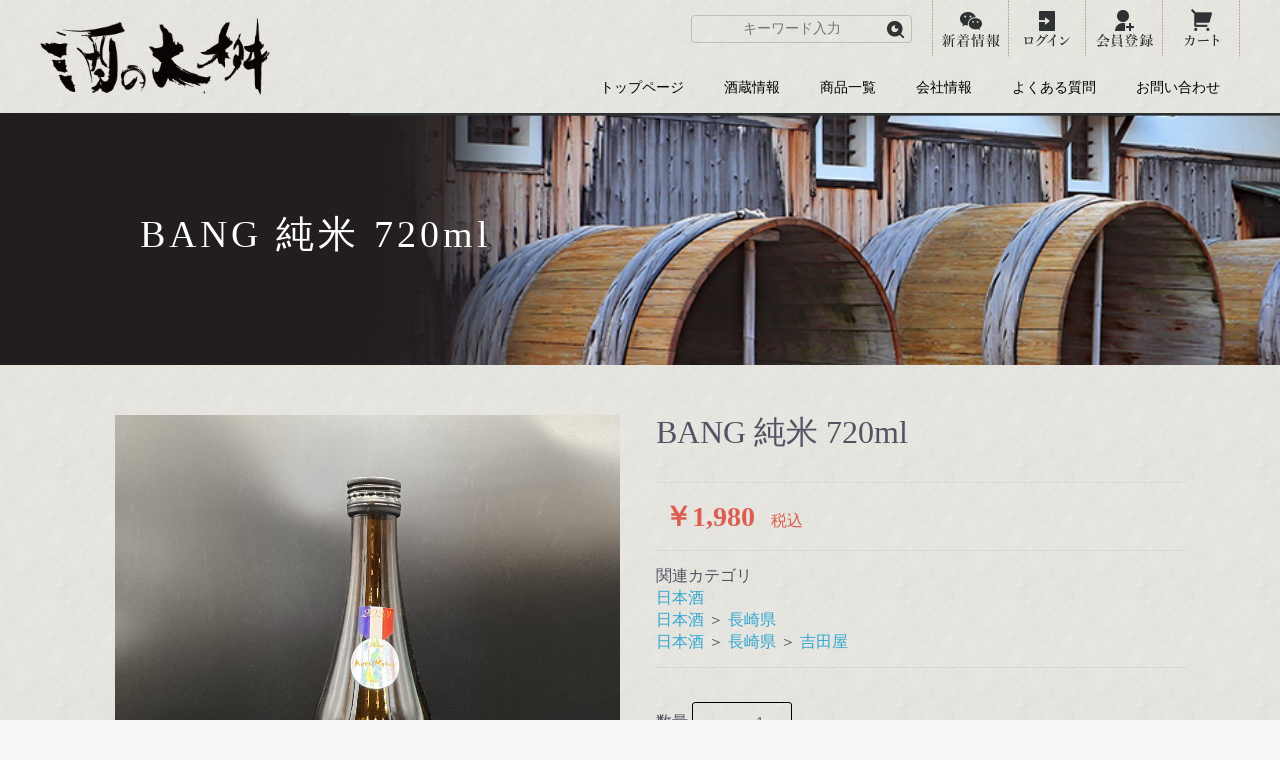

--- FILE ---
content_type: text/html; charset=UTF-8
request_url: https://sakenodaimasu.com/products/detail/65
body_size: 41680
content:
<!doctype html>
<html lang="ja">
<head prefix="og: http://ogp.me/ns# fb: http://ogp.me/ns/fb# product: http://ogp.me/ns/product#">
    <meta charset="utf-8">
    <meta name="viewport" content="width=device-width, initial-scale=1, shrink-to-fit=no">
    <meta name="eccube-csrf-token" content="XkuSrvWySrrVf2Ftc1vWn5G9H16IvjlA7ORLUBPbCMg">
    <title>酒の大桝 / BANG 純米 720ml</title>
                            <meta property="og:type" content="og:product" /><meta property="og:title" content="BANG 純米 720ml" />
<meta property="og:image" content="https://sakenodaimasu.com//html/upload/save_image/0110115948_67808d246c874.jpg" />
<meta property="og:description" content="" />
<meta property="og:url" content="https://sakenodaimasu.com/products/detail/65" />
<meta property="product:price:amount" content="1980"/>
<meta property="product:price:currency" content="JPY"/>
<meta property="product:product_link" content="https://sakenodaimasu.com/products/detail/65"/>
<meta property="product:retailer_title" content="酒の大桝"/>
        <link rel="icon" href="/html/user_data/assets/img/common/favicon.ico">
    <link rel="stylesheet" href="https://stackpath.bootstrapcdn.com/bootstrap/3.4.1/css/bootstrap.min.css" integrity="sha384-HSMxcRTRxnN+Bdg0JdbxYKrThecOKuH5zCYotlSAcp1+c8xmyTe9GYg1l9a69psu" crossorigin="anonymous">
    <link rel="stylesheet" href="https://use.fontawesome.com/releases/v5.3.1/css/all.css" integrity="sha384-mzrmE5qonljUremFsqc01SB46JvROS7bZs3IO2EmfFsd15uHvIt+Y8vEf7N7fWAU" crossorigin="anonymous">
    <link rel="stylesheet" href="//cdn.jsdelivr.net/jquery.slick/1.6.0/slick.css">
    <link rel="stylesheet" href="/html/template/default/assets/css/style.css">
        <style>
        .item_visual.slick-slider{
            margin-bottom: 40px;
        }
        .ec-sliderItemRole .slideThumb{
            width: 20%;
            padding: 0 5px;
            margin-bottom: 10px;
        }
        .ec-productRole .ec-productRole__category{ margin-bottom: 20px;}
        .ec-sliderItemRole .slideThumb img{
            width: 100%;
        }
        .slick-slider {
            margin-bottom: 30px;
        }

        .slick-dots {
            position: absolute;
            bottom: -45px;
            display: block;
            width: 100%;
            padding: 0;
            list-style: none;
            text-align: center;
        }

        .slick-dots li {
            position: relative;
            display: inline-block;
            width: 20px;
            height: 20px;
            margin: 0 5px;
            padding: 0;

            cursor: pointer;
        }

        .slick-dots li button {
            font-size: 0;
            line-height: 0;
            display: block;
            width: 20px;
            height: 20px;
            padding: 5px;
            cursor: pointer;
            color: transparent;
            border: 0;
            outline: none;
            background: transparent;
        }

        .slick-dots li button:hover,
        .slick-dots li button:focus {
            outline: none;
        }

        .slick-dots li button:hover:before,
        .slick-dots li button:focus:before {
            opacity: 1;
        }

        .slick-dots li button:before {
            content: " ";
            line-height: 20px;
            position: absolute;
            top: 0;
            left: 0;
            width: 12px;
            height: 12px;
            text-align: center;
            opacity: .25;
            background-color: black;
            border-radius: 50%;

        }

        .slick-dots li.slick-active button:before {
            opacity: .75;
            background-color: black;
        }

        .slick-dots li button.thumbnail img {
            width: 0;
            height: 0;
        }
        @media screen and (min-width: 750px) {
            .item_visual.slick-slider{
            margin-bottom: 10px;
        }
        }

    </style>
    <script src="https://code.jquery.com/jquery-3.3.1.min.js" integrity="sha256-FgpCb/KJQlLNfOu91ta32o/NMZxltwRo8QtmkMRdAu8=" crossorigin="anonymous"></script>
    <script>
        $(function() {
            $.ajaxSetup({
                'headers': {
                    'ECCUBE-CSRF-TOKEN': $('meta[name="eccube-csrf-token"]').attr('content')
                }
            });
        });
    </script>
                    <!-- ▼Custom CSS -->
            <meta name="format-detection" content="telephone=no">
<link href="https://unpkg.com/aos@2.3.1/dist/aos.css" rel="stylesheet">
        <!-- ▲Custom CSS -->

                        
<style>
    .ec-radio .form-check-label {
        font-weight: normal;
    }
    .ec-checkbox .form-check-label {
        font-weight: normal;
    }
    .option_description {
      -moz-box-shadow: 0 5px 15px rgba(0, 0, 0, 0.5);
      -webkit-box-shadow: 0 5px 15px rgba(0, 0, 0, 0.5);
      box-shadow: 0 5px 15px rgba(0, 0, 0, 0.5);
      -moz-border-radius: 6px;
      -webkit-border-radius: 6px;
      border-radius: 6px;
      display: none;
      min-width: 50%;
      max-width: 80%;
      max-height: 80%;
      background-color: #fff;
      border: 1px solid rgba(0, 0, 0, 0.2);
      overflow:auto;
      -webkit-overflow-scrolling: touch

    }
    .option_description .modal-header {
      padding: 15px;
      border-bottom: 1px solid #e5e5e5;
    }
    .option_description .modal-header .plainmodal-close {
      margin-top: -2px;
      float: right;
      font-size: 2.1rem;
      font-weight: 700;
      color: #000;
      text-shadow: 0 1px 0 #fff;
      opacity: 0.2;
    }
    .option_description .modal-header .plainmodal-close:hover {
      opacity: 0.5;
    }

    .option_description .modal-header > p {
      margin: 1% 0 0 0;
      font-size: 1.4rem;
      line-height: 1.42857143;
    }

    .option_description .modal-title {
      color: #333333;
      font-size: 1.8rem;
      font-weight: 500;
      font-family: inherit;
      margin: 0;
    }
    .option_description .modal-body {
      padding: 3%;
      font-size: 1.4rem;
      line-height: 1.42857143;
      color: #333;
    }
    .option_description .modal-body > p {
        margin: 0 0 3%;
    }
    .option_description .modal-body > div {
        margin-bottom: 2%;
        overflow: hidden;
        padding-bottom: 2%;
    }
    .option_description .modal-body > div > p {
        margin: 2% 0 0;
    }
    .option_description img {
        float: none;
        margin: 1% auto 0;
        width: 40%;
        height: auto;
        display: block;
    }
    .option_description h3 {
        margin: 0;
        background: #efefef;
        padding: 1%;
    }
    .option_description .minus {
        color: #2980b9;
    }
    @media screen and (min-width: 768px) {
        .option_description img {
            float: left;
            margin: 1% 4% 0 0;
            width: 15%;
        }
    }

    .option_description span.small {
        font-size: 1.2rem;
    }

    .option_description .btn-info {
        width: 74px;
        float: none;
        margin: 15px auto 10px;
        border: 0;
        padding: 4px 0;
        display: block;
        background: #525263;
    }

    .option_description .btn-info:hover {
        background: #474757;
    }

    @media only screen and (min-width: 768px) {
        .option_description .btn-info {
            float: right;
            margin: 0 10px 0 0;
        }

    }
</style>

        <link rel="stylesheet" href="/html/user_data/assets/css/customize.css">
</head>
<body id="page_product_detail" class="product_page">

<div class="ec-layoutRole">
                <div class="ec-layoutRole__header">
                <!-- ▼ヘッダー(DAIMASU) -->
            <div class="header-pc">
      <div class="inner">
        <div class="header-logo">
          <a href="https://sakenodaimasu.com/"><img class="w-100" src="/html/user_data/assets/img/common/logo@2x.png" alt="DAIMASU"></a>
        </div>
        <div class="header-info">
          <div class="header-top">
            <div class="header-top__item">
                
                
              <form method="get" class="searchform" action="/products/list">
                <div class="search-form">
                  <input name="name" type="text" placeholder="キーワード入力">
                  <button  type="submit">
                    <img src="/html/user_data/assets/img/common/icon_search.png" alt="Search">
                  </button>
                </div>
              </form>
              
              
            </div>
            <div class="header-top__item">
              <a href="https://sakenodaimasu.com/blog">
                <img src="/html/user_data/assets/img/common/icon_message_pc.png" alt="Icon">
              </a>
            </div>
                          
             <div class="header-top__item">
              <a href="https://sakenodaimasu.com/mypage/login">
                <img src="/html/user_data/assets/img/common/icon_login_pc.png" alt="Icon">
              </a>
            </div>
            <div class="header-top__item">
              <a href="https://sakenodaimasu.com/entry">
                <img src="/html/user_data/assets/img/common/icon_user_pc.png" alt="Icon">
              </a>
            </div>
             
                         
            
            
            <div class="header-top__item">
              <a href="https://sakenodaimasu.com/cart">
                <img src="/html/user_data/assets/img/common/icon_cart_pc.png" alt="Icon">
              </a>
            </div>
          </div>
          <div class="header-menu-pc">
            <ul>
              <li>
                <a href="https://sakenodaimasu.com/">トップページ</a>
              </li>
              <li>
                <a href="https://sakenodaimasu.com/page/sake_brewery">酒蔵情報</a>
              </li>
              <li>
                <a href="https://sakenodaimasu.com/products/list">商品一覧</a>
              </li>
              <li>
                <a href="https://sakenodaimasu.com/page/company">会社情報</a>
              </li>
              <li>
                <a href="https://sakenodaimasu.com/page/faq">よくある質問</a>
              </li>
              <li>
                <a href="https://sakenodaimasu.com/contact">お問い合わせ</a>
              </li>
            </ul>
          </div>
        </div>
      </div>
    </div>
        <!-- ▲ヘッダー(DAIMASU) -->
    <!-- ▼ヘッダーSP(DAIMASU) -->
            <div class="header-sp">
      <div class="inner">
        <ul class="header-menu">
          <li>
            <a href="https://sakenodaimasu.com/blog"><img class="w-100" src="/html/user_data/assets/img/common/icon_chat.png" alt="新規情報"></a>
          </li>
          <li>
            <a href="https://sakenodaimasu.com/page/sake_brewery"><img class="w-100" src="/html/user_data/assets/img/common/icon_sake.png" alt="酒蔵情報"></a>
          </li>
          <li>
            <a href="https://sakenodaimasu.com/products/list?category_id=7"><img class="w-100" src="/html/user_data/assets/img/common/icon_sake1.png" alt="日本酒"></a>
          </li>
          <li>
            <a href="https://sakenodaimasu.com/products/list?category_id=8"><img class="w-100" src="/html/user_data/assets/img/common/icon_wine.png" alt="ワイン"></a>
          </li>
          <li>
            <a href="https://sakenodaimasu.com/cart"><img class="w-100" src="/html/user_data/assets/img/common/icon_cart.png" alt="カート"></a>
          </li>
          <li class="menu-sp js-open-gnavi-sp">
            <svg class="fill-current" xmlns="http://www.w3.org/2000/svg" width="32" height="32" viewBox="0 0 24 24"
              fill="none" stroke="#333" stroke-width="1.5" stroke-linecap="round" stroke-linejoin="round">
              <line x1="3" y1="12" x2="21" y2="12"></line>
              <line x1="3" y1="6" x2="21" y2="6"></line>
              <line x1="3" y1="18" x2="21" y2="18"></line>
            </svg>
          </li>
        </ul>

        <div class="logo">
          <a href="https://sakenodaimasu.com/"><img class="w-100" src="/html/user_data/assets/img/common/logo@2x.png" alt="酒の大桝"></a>
        </div>
      </div>
    </div>
        <!-- ▲ヘッダーSP(DAIMASU) -->
    <!-- ▼GNAVI (DAIMASU) -->
            <!-- Gnavi SP -->
    <div class="gnavi-sp js-gnavi-sp">

      <div class="gnavi-header">
        <div class="gnavi-logo">
          <a href="https://sakenodaimasu.com/"><img class="w-100" src="/html/user_data/assets/img/common/logo@2x.png" alt="酒の大桝"></a>
        </div>
        <div class="close-menu-btn js-close-gnavi-sp">
          <svg class="fill-current text-kasai-200" xmlns="http://www.w3.org/2000/svg" width="32" height="32"
            viewBox="0 0 24 24" fill="none" stroke="#221e1f" stroke-width="1.5" stroke-linecap="round"
            stroke-linejoin="round">
            <line x1="18" y1="6" x2="6" y2="18"></line>
            <line x1="6" y1="6" x2="18" y2="18"></line>
          </svg>
        </div>
      </div>
      <ul class="gnavi-menu01">
        <li>
          <a href="https://sakenodaimasu.com/">トップページ</a>
        </li>
        <li>
          <a href="https://sakenodaimasu.com/page/sake_brewery">酒蔵情報</a>
        </li>
        <li>
          <a href="https://sakenodaimasu.com/products/list">商品一覧</a>
        </li>
        <li>
          <a href="https://sakenodaimasu.com/page/company">会社情報</a>
        </li>
        <li>
          <a href="https://sakenodaimasu.com/page/faq">よくある質問</a>
        </li>
        <li>
          <a href="https://sakenodaimasu.com/contact">お問い合わせ</a>
        </li>
      </ul>
      <div class="header-top__item">
      <form method="get" class="searchform" action="/products/list">
        <div class="search-form">
          <input name="name" type="text" placeholder="キーワード入力">
          <button  type="submit">
            <img src="/html/user_data/assets/img/common/icon_search.png" alt="Search">
          </button>
        </div>
      </form>
    　</div>
      <ul class="gnavi-menu02">
                      <li>
              <a href="https://sakenodaimasu.com/entry">新規登録</a>
            </li>
            <li>
              <a href="https://sakenodaimasu.com/mypage/login">ログイン</a>
            </li>
                     
        
        <li>
          <a href="https://sakenodaimasu.com/cart">カート </a>
        </li>
      </ul>


      <div class="gnavi-sp-info__social">
          <div><a href="https://www.instagram.com/sakenodaimasu/" target="_blank"><img width="50" height="50" src="/html/user_data/assets/img/common/icon_instagram.png" alt="Instagram"></a></div>
                              </div>


      <div class="gnavi-sp-info__contact">
        <div>お電話でお問い合わせ</div>
        <div class="gnavi-sp-info__contact-tel">TEL :<span>03-3874-8011</span></div>
        <div class="btn-outer">
          <a class="btn" href="https://sakenodaimasu.com/contact">
            <span class="btn-inner">
              メールでのお問い合わせ
            </span>
          </a>
        </div>
      </div>


    </div>
        <!-- ▲GNAVI (DAIMASU) -->

        </div>
    
        
    <div class="ec-layoutRole__contents">
                
                
        <div class="ec-layoutRole__main">
                                        <div class="ec-layoutRole__mainTop">
                        <!-- ▼下層共有部分 -->
            
<div class="under-main" style="background-image: url(/html/user_data/assets/img/common/sake_bg.jpg)">
    <div class="inner">
      <h1 class="under-h1">
        <span class="under-h1__jp">BANG 純米 720ml</span>
                    <span class="under-h1__en"></span>
              </h1>
    </div>
  </div>

        <!-- ▲下層共有部分 -->

                </div>
            
                            <div class="ec-productRole">
        <div class="ec-grid2">
            <div class="ec-grid2__cell">
                <div class="ec-sliderItemRole">

                    <div class="item_visual">
                                                    <div class="slide-item"><img src="/html/upload/save_image/0110115948_67808d246c874.jpg"></div>
                                                    <div class="slide-item"><img src="/html/upload/save_image/0110115950_67808d2622d80.jpg"></div>
                                                    <div class="slide-item"><img src="/html/upload/save_image/0110115950_67808d2697426.jpg"></div>
                                            </div>
                    <div class="item_nav">
                                                    <div class="slideThumb" data-index="0"><img src="/html/upload/save_image/0110115948_67808d246c874.jpg"></div>
                                                    <div class="slideThumb" data-index="1"><img src="/html/upload/save_image/0110115950_67808d2622d80.jpg"></div>
                                                    <div class="slideThumb" data-index="2"><img src="/html/upload/save_image/0110115950_67808d2697426.jpg"></div>
                                            </div>
                </div>
            </div>
            <div class="ec-grid2__cell">
                <div class="ec-productRole__profile">
                                        <div class="ec-productRole__title">
                        <h2 class="ec-headingTitle">BANG 純米 720ml</h2>
                    </div>
                                        <ul class="ec-productRole__tags">
                                            </ul>
                                                                                                                            <div class="ec-productRole__price">
                                                    <div class="ec-price">
                                <span class="ec-price__price">￥1,980</span>
                                <span class="ec-price__tax">税込</span>
                            </div>
                                            </div>
                                                                                                        <div class="ec-productRole__category">
                            <div>関連カテゴリ</div>
                                                            <ul>
                                    <li>
                                                                                    <a href="https://sakenodaimasu.com/products/list?category_id=7">日本酒</a>                                    </li>
                                </ul>
                                                            <ul>
                                    <li>
                                                                                    <a href="https://sakenodaimasu.com/products/list?category_id=7">日本酒</a>                                            <span>＞</span>                                            <a href="https://sakenodaimasu.com/products/list?category_id=174">長崎県</a>                                    </li>
                                </ul>
                                                            <ul>
                                    <li>
                                                                                    <a href="https://sakenodaimasu.com/products/list?category_id=7">日本酒</a>                                            <span>＞</span>                                            <a href="https://sakenodaimasu.com/products/list?category_id=174">長崎県</a>                                            <span>＞</span>                                            <a href="https://sakenodaimasu.com/products/list?category_id=175">吉田屋</a>                                    </li>
                                </ul>
                                                    </div>
                                        <form action="https://sakenodaimasu.com/products/add_cart/65" method="post" id="form1" name="form1">
                                                    <div class="ec-productRole__actions">
                                                                
        <div class="ec-numberInput"><span>数量</span>
                                    <input type="number" id="quantity" name="quantity" required="required" min="1" maxlength="9" class="form-control" value="1" />
                                    
                                </div>
                            </div>
                            <div class="ec-productRole__btn">
                                <button type="submit" class="ec-blockBtn--action add-cart">
                                    カートに入れる
                                </button>
                            </div>
                        
                        <input type="hidden" id="product_id" name="product_id" value="65" /><input type="hidden" id="ProductClass" name="ProductClass" value="145" /><input type="hidden" id="_token" name="_token" value="btcPqF4v-YRxYQYQSINGc5SzPzxB6mirBA6PI0f9vhw" />
                    </form>
<script>
	$classCategories = {"__unselected":{"__unselected":{"name":"\u9078\u629e\u3057\u3066\u304f\u3060\u3055\u3044","product_class_id":""}},"__unselected2":{"#":{"classcategory_id2":"","name":"","stock_find":true,"price01":"","price02":"1,800","price01_inc_tax":"","price02_inc_tax":"1,980","product_class_id":"145","product_code":"","sale_type":"1"}}};
	$options         = $( 'select#classcategory_id1 option' );
	$price01Origin   = '';
	$price02Origin   = '';

	if( $options.length )
	{
		for( $i = 1 ; $options.length > $i ; ++$i )
		{
			$option  = $( $options[ $i ] );
			$id      = $option.val();
			$name    = $option.text();
			$price01 = $classCategories[ $id ][ '#' ].price01_inc_tax;
			$price02 = $classCategories[ $id ][ '#' ].price02_inc_tax;

			$price01Origin += $name + '　￥' + $price01 + "\n";
			$price02Origin += $name + '　￥' + $price02 + "\n";
		}

		$( '.price01-default' ).text( $price01Origin ).css( 'white-space' , 'pre' );
		$( '.price02-default' ).text( $price02Origin ).css( 'white-space' , 'pre' );
	}
</script>
                    
<div class="ec-modal">
                        <div class="ec-modal-overlay">
                            <div class="ec-modal-wrap">
                                <span class="ec-modal-close"><span class="ec-icon"><img src="/html/template/default/assets/icon/cross-dark.svg" alt=""/></span></span>
                                <div id="ec-modal-header" class="text-center">カートに追加しました。</div>
                                <div class="ec-modal-box">
                                    <div class="ec-role">
                                        <span class="ec-inlineBtn--cancel">お買い物を続ける</span>
                                        <a href="https://sakenodaimasu.com/cart" class="ec-inlineBtn--action">カートへ進む</a>
                                    </div>
                                </div>
                            </div>
                        </div>
                    </div>
                                            <form action="https://sakenodaimasu.com/products/add_favorite/65" method="post">
                            <div class="ec-productRole__btn">
                                                                    <button type="submit" id="favorite" class="ec-blockBtn--cancel">
                                        お気に入りに追加
                                    </button>
                                                            </div>
                        </form>
                                        <div class="ec-productRole__description">■蔵元：吉田屋・長崎県<br />
■原料米：レイホウ<br />
■精米歩合：65%<br />
■日本酒度：<br />
■酸度：<br />
■アルコール度：16度
                    </div>
                </div>
            </div>
        </div>
            </div>

                                </div>

                    </div>

        
                <div class="ec-layoutRole__footer">
                <!-- ▼フッター(DAIMASU) -->
            <div class="footer">
      <div class="footer01">
        <div class="inner">
          <div class="btn-list">
            <div class="btn-list__item">
              <a href="https://sakenodaimasu.com/page/order_flow">
                <span>ご注文の流れ</span>
              </a>
            </div>
            <div class="btn-list__item">
              <a href="https://sakenodaimasu.com/page/order_flow#shipping">
                <span>送料について</span>
              </a>
            </div>
            <div class="btn-list__item">
              <a href="https://sakenodaimasu.com/page/order_flow#payment-method">
                <span>お支払い方法</span>
              </a>
            </div>
          </div>

          <p class="totop js-totop"><img class="w-100" src="/html/user_data/assets/img/common/icon_top.png" alt="TOP"></p>


        </div>
      </div>
      <!-- * -->
      <div class="footer02">
        <div class="inner">
          <ul class="footer-link">
            <li>
              <a href="https://sakenodaimasu.com/">トップページ</a>
            </li>
            <li>
              <a href="https://sakenodaimasu.com/page/sake_brewery">酒蔵情報</a>
            </li>
            <li>
              <a href="https://sakenodaimasu.com/products/list">商品一覧</a>
            </li>
            <li>
              <a href="https://sakenodaimasu.com/page/company">会社情報</a>
            </li>
            <li>
              <a href="https://sakenodaimasu.com/page/faq">よくある質問</a>
            </li>
            <li>
              <a href="https://sakenodaimasu.com/contact">お問い合わせ</a>
            </li>
          </ul>

          <ul class="footer-link-01">
            <li>
              <a href="https://sakenodaimasu.com/help/privacy">個人情報保護方針</a>
            </li>
            <li>
              <a href="https://sakenodaimasu.com/help/tradelaw">特定商取引法に基づく表記</a>
            </li>
            <li>
              <a href="https://sakenodaimasu.com/guide">酒類販売管理者標識</a>
            </li>
          </ul>

          <div class="footer-info">
            <div class="footer-info__logo">
              <a href="https://sakenodaimasu.com/">
                <img class="w-100" src="/html/user_data/assets/img/common/logo-white@2x.png" alt="酒の大桝">
              </a>
            </div>

            <div class="footer-info__des">
              <div class="footer-info__des__item">〒111-0032　東京都台東区浅草 4-22-9</div>


              <div class="footer-info__des__item">
                <div class="box-socials box-pc">
                  <div><a href="https://www.instagram.com/sakenodaimasu/" target="_blank"><img width="50" height="50" src="/html/user_data/assets/img/common/icon_instagram.png" alt="Instagram"></a></div>
                                                                      </div>
              </div>
              <div class="footer-info__des__item">
                <div>▼お電話でのご注文・お問い合わせ<br class="box-sp"><br>
                  受付時間　10：00～18：00</div>
                <div class="footer-tel">TEL : <span>03-3874-8011</span></div>
              </div>
              <div class="footer-info__des__item">
                <div class="mb05">▼メールフォームでの問い合わせ</div>
                <a href="https://sakenodaimasu.com/contact">
                  <img class="w-100" src="/html/user_data/assets/img/common/contact_btn.png" alt="お問い合わせ">
                </a>

                <div class="footer-info__des__item__social">
                    <div><a href="https://www.instagram.com/sakenodaimasu/" target="_blank"><img width="50" height="50" src="/html/user_data/assets/img/common/icon_instagram.png" alt="Instagram"></a></div>
                                                                      </div>

              </div>

            </div>

          </div>



          <p class="footer-note">飲酒は20歳から。飲酒運転は、<br class="box-sp">法律で禁じられています。飲酒は適量を。<br
              class="box-sp">妊娠中や授乳期の飲酒はやめましょう。</p>
          <address>
            Copyright &copy; 酒の大桝. All Rights Reserved.
          </address>


        </div>
      </div>

      <!-- * -->

    </div>
        <!-- ▲フッター(DAIMASU) -->

        </div>
    </div><!-- ec-layoutRole -->

<div class="ec-overlayRole"></div>
<div class="ec-drawerRoleClose"><i class="fas fa-times"></i></div>
<div class="ec-drawerRole">
        </div>
<div class="ec-blockTopBtn pagetop">ページトップへ</div>
<script src="https://stackpath.bootstrapcdn.com/bootstrap/3.4.1/js/bootstrap.min.js" integrity="sha384-aJ21OjlMXNL5UyIl/XNwTMqvzeRMZH2w8c5cRVpzpU8Y5bApTppSuUkhZXN0VxHd" crossorigin="anonymous"></script>
<script src="https://cdn.jsdelivr.net/jquery.slick/1.6.0/slick.min.js"></script>
<script>
var eccube_lang = {
    "common.delete_confirm":"削除してもよろしいですか?"
}
</script><script src="/html/template/default/assets/js/function.js"></script>
<script src="/html/template/default/assets/js/eccube.js"></script>
    <script>
        eccube.classCategories = {"__unselected":{"__unselected":{"name":"\u9078\u629e\u3057\u3066\u304f\u3060\u3055\u3044","product_class_id":""}},"__unselected2":{"#":{"classcategory_id2":"","name":"","stock_find":true,"price01":"","price02":"1,800","price01_inc_tax":"","price02_inc_tax":"1,980","product_class_id":"145","product_code":"","sale_type":"1"}}};

        // 規格2に選択肢を割り当てる。
        function fnSetClassCategories(form, classcat_id2_selected) {
            var $form = $(form);
            var product_id = $form.find('input[name=product_id]').val();
            var $sele1 = $form.find('select[name=classcategory_id1]');
            var $sele2 = $form.find('select[name=classcategory_id2]');
            eccube.setClassCategories($form, product_id, $sele1, $sele2, classcat_id2_selected);
        }

            </script>
    <script>
        $(function() {
            // bfcache無効化
            $(window).bind('pageshow', function(event) {
                if (event.originalEvent.persisted) {
                    location.reload(true);
                }
            });

            $('.item_visual').slick({
                dots: false,
                arrows: false,
                responsive: [{
                    breakpoint: 768,
                    settings: {
                        dots: true
                    }
                }]
            });

            $('.slideThumb').on('click', function() {
                var index = $(this).attr('data-index');
                $('.item_visual').slick('slickGoTo', index, false);
            })
        });
    </script>
    <script>
        $(function() {
            $('.add-cart').on('click', function(event) {
                
                
                // 個数フォームのチェック
                if ($('#quantity').val() < 1) {
                    $('#quantity')[0].setCustomValidity('1以上で入力してください。');
                    return true;
                } else {
                    $('#quantity')[0].setCustomValidity('');
                }

                event.preventDefault();
                $form = $('#form1');
                $.ajax({
                    url: $form.attr('action'),
                    type: $form.attr('method'),
                    data: $form.serialize(),
                    dataType: 'json',
                    beforeSend: function(xhr, settings) {
                        // Buttonを無効にする
                        $('.add-cart').prop('disabled', true);
                    }
                }).done(function(data) {
                    // レスポンス内のメッセージをalertで表示
                    $.each(data.messages, function() {
                        $('#ec-modal-header').html(this);
                    });

                    $('.ec-modal').show()

                    // カートブロックを更新する
                    $.ajax({
                        url: "https://sakenodaimasu.com/block/cart",
                        type: 'GET',
                        dataType: 'html'
                    }).done(function(html) {
                        $('.ec-headerRole__cart').html(html);
                    });
                }).fail(function(data) {
                    alert('カートへの追加に失敗しました。');
                }).always(function(data) {
                    // Buttonを有効にする
                    $('.add-cart').prop('disabled', false);
                });
            });
        });

        $('.ec-modal-overlay, .ec-modal .ec-inlineBtn--cancel').on('click', function() {
            $('.ec-modal').hide()
        });
    </script>
                
<style type="text/css">
    .datepicker-days th.dow:first-child,
    .datepicker-days td:first-child {
        color: #f00;
    }

    .datepicker-days th.dow:last-child,
    .datepicker-days td:last-child {
        color: #00f;
    }
</style>
<script src="/html/template/default/../../plugin/ProductOption/assets/js/jquery.plainmodal.min.js"></script>
<script>
$(function() {
    //デフォルトのデイトタイムピッカーが存在しない場合
    if ($('[type="date"]').prop('type') !== 'date') {
        $.getScript("/html/template/admin/assets/js/vendor/moment.min.js").done(function() {
            $.getScript("/html/template/admin/assets/js/vendor/moment-with-locales.min.js").done(function() {
                $.getScript("/html/template/admin/assets/js/vendor/tempusdominus-bootstrap-4.min.js").done(function() {
                    $('input[type=date]').datetimepicker({
                        locale: 'ja',
                        format: 'YYYY-MM-DD',
                        useCurrent: false,
                        buttons: {
                            showToday: true,
                            showClose: true
                        }
                    });
                });
            });
        });
    }
});

var product_id;
$(function() {
    });

$(function() {
    $("[id^=desc_btn_]").click(function(){
        var form_id;
        var id = $(this).attr('id').replace(/^desc_btn_/ig, '');
        var ids = id.split('_');
        if (eccube.hasOwnProperty('productsClassCategories')) {
            form_id = product_id;
        }else{
            form_id = 1;
        }
        var $form = $("form[name=form"+form_id+"]");
        func_submit($form,ids[0],ids[1]);
        onOptionChange($form)
    });
    $("[name^=productoption]").change(function(){
        $form = $(this).parents('form');
        onOptionChange($form);
    });
});

function func_submit($form,optionId, setValue) {
    var $sele_option = $form.find("[name=productoption" + optionId + "]");
    if($sele_option && $sele_option.length){
        var kind = $sele_option.attr("type");
        if(kind == 'radio'){
            $sele_option.val([setValue]);
        }else{
            $sele_option.val(setValue);
        }
    }else{
        var $sele_option = $form.find('[name="productoption' + optionId + '[]"]');
        if($sele_option && $sele_option.length){
            $sele_option.each(function(){
                if($(this).val() == setValue){
                    $(this).prop('checked',true);
                }
            });
        }
    }

    $('#option_description_' + product_id + '_' + optionId).plainModal('close');
}


var optionPrice = [];
var optionPoint = [];
var optionMultiple = [];
var taxRules = {"145":{"tax_rate":"10","tax_rule":1}};
var default_class_id = {"65":145};

function onOptionChange($form){
    var optionPriceTotal = 0;
    var optionPointTotal = 0;
    var tax_rate = null;
    var tax_rule = null;
    var product_id = $form.find('input[name="product_id"]').val();
    var $sele1 = $form.find('select[name=classcategory_id1]');
    var $sele2 = $form.find('select[name=classcategory_id2]');

    var classcat_id1 = $sele1.val() ? $sele1.val() : '__unselected';
    var classcat_id2 = $sele2.val() ? $sele2.val() : '';
    if (eccube.hasOwnProperty('productsClassCategories')) {
        // 商品一覧時
        classcat2 = eccube.productsClassCategories[product_id][classcat_id1]['#' + classcat_id2];
    } else {
        // 詳細表示時
        classcat2 = eccube.classCategories[classcat_id1]['#' + classcat_id2];
    }
    $form.find("[id^=productoption]").each(function(){
        var id = $(this).prop("id");
        var name = $(this).attr("name");
        var option_id = null;
        if(name === undefined){
            name = $(this).find("input").prop("id");
        }
        option_id = name.replace(/productoption/ig,'');
        option_id = option_id.replace(/_\d+/ig,'');
        option_id = option_id.replace(/\[\]/ig,'');
        if(id.match(/^productoption\d+$/)){
            var kind = $(this).prop('tagName');
            var type = $(this).attr('type');
            var value = null;
            var multi = 1;
            switch(kind){
                case 'SELECT':
                    value = $(this).val();
                    break;
                case 'TEXTAREA':
                case 'INPUT':
                    var text = $(this).val();
                    if(text.length > 0){
                        value = 0;
                    }
                    if(type == 'number'){
                        if(optionMultiple[product_id][option_id]){
                            multi = $(this).val();
                            if(multi.length == 0)multi = 0;
                        }
                    }
                    break;
                default:
                    if($(this).find('input[type="checkbox"]').length > 0){
                        value = [];
                        $(this).find('input[type="checkbox"]:checked').each(function(){
                            value.push($(this).val());
                        });
                    }else{
                        value = $form.find("input[name='productoption" + option_id + "']:checked").val();
                    }
                    break;
            }
            if(value != null){
                if(Array.isArray(value)){
                    for(var key in value){
                        optionPriceTotal += parseFloat(optionPrice[product_id][option_id][value[key]]);
                        optionPointTotal += parseFloat(optionPoint[product_id][option_id][value[key]]);
                    }
                }else{
                    optionPriceTotal += parseFloat(optionPrice[product_id][option_id][value]*multi);
                    optionPointTotal += parseFloat(optionPoint[product_id][option_id][value]*multi);
                }
            }
        }
    });

    if(classcat2){
        var product_class_id = classcat2.product_class_id;
    }else{
        var product_class_id = default_class_id[product_id];
    }

    var tax_rate = taxRules[product_class_id]['tax_rate'];
    var tax_rule = taxRules[product_class_id]['tax_rule'];

    var $option_price = $form.parent().find('#option_price_default').first();
    $option_price.text(number_format(optionPriceTotal));
    var $option_point = $form.parent().find('#option_price_inctax_default').first();
    $option_point.text(number_format(optionPriceTotal + sfTax(optionPriceTotal, tax_rate, tax_rule)));
}

function number_format(num) {
    return num.toString().replace(/([0-9]+?)(?=(?:[0-9]{3})+$)/g , '$1,');
}

function sfTax(price, tax_rate, tax_rule) {
    real_tax = tax_rate / 100;
    ret = price * real_tax;
    tax_rule = parseInt(tax_rule);
    switch (tax_rule) {
        // 四捨五入
        case 1:
            $ret = Math.round(ret);
            break;
        // 切り捨て
        case 2:
            $ret = Math.floor(ret);
            break;
        // 切り上げ
        case 3:
            $ret = Math.ceil(ret);
            break;
        // デフォルト:切り上げ
        default:
            $ret = Math.round(ret);
            break;
    }
    return $ret;
}

</script>

                
<script>onOptionChange($("#form1"));</script>

                <script>
    $(function () {
        $('#RelatedProduct-product_area').appendTo($('.ec-layoutRole__main, .ec-layoutRole__mainWithColumn, .ec-layoutRole__mainBetweenColumn'));
    });
</script>

<div id="RelatedProduct-product_area" class="ec-shelfRole">
    <ul class="ec-shelfGrid">
                                                <li class="ec-shelfGrid__item">
                    <a href="https://sakenodaimasu.com/products/detail/64">
                        <p class="ec-shelfGrid__item-image">
                            <img src="/html/upload/save_image/0110115445_67808bf5e6036.jpg">
                        </p>
                        <p>BANG 純米吟醸 720ml</p>
                        <p>
                                                            ￥2,145
                                                    </p>
                    </a>
                    <span></span>
                </li>
                        </ul>
</div>

    
    <script src="/html/user_data/assets/js/customize.js"></script>
</body>
</html>


--- FILE ---
content_type: text/css
request_url: https://sakenodaimasu.com/html/user_data/assets/css/customize.css
body_size: 58274
content:
/*==========================================================================*/
/*                            Container                                     */
/*==========================================================================*/

html {
	background: none;
	color: #000;
	font-size: 15px;
}
body, div, dl, dt, dd, ul, ol, li, h1, h2, h3, h4, h5, h6, pre, code, form, fieldset, legend, input, button, textarea, p, blockquote, table, tr, th, td {
	margin: 0;
	padding: 0;
}
body {
	color: #2e3233;
	scroll-behavior: smooth;
	text-rendering: optimizeSpeed;	
	font-weight: 500;
	font-family: YuMincho, 'Yu Mincho', serif;
}

.clearfix:after {
	content: ".";
	display: block;
	height: 0;
	clear: both;
	visibility: hidden;
	font-size: 0;
}
.clearfix {
	display: inline-block;
}
/* Hides from IE-mac \*/
* html .clearfix {
	height: 1%;
}
.clearfix {
	display: block;
}

@media screen and (min-width: 751px) {
    html{
        font-size: 16px;
    }
}
.ec-layoutRole .ec-layoutRole__contents{
    max-width: 100%;
    padding-bottom: 50px;
}
.front_page .ec-layoutRole .ec-layoutRole__contents{
    max-width: 100%;
    padding-bottom: 0;
}
#page_user_data .ec-layoutRole .ec-layoutRole__contents{
    padding-bottom: 0;
}
.ec-layoutRole{
    background: url(../img/common/header_bg.jpg) 0 0 repeat;
    overflow-x: hidden;
}
#page_user_data .ec-layoutRole__mainTop{
    margin-bottom: 0;
}
.ec-layoutRole__mainTop{
    margin-bottom: 50px;
}

.ec-blockTopBtn.pagetop{
    display: none!important;
}

a{
    color: #000;
}
a:active, a:hover{
    opacity: 0.7;
    text-decoration: none;
    color: #000;
}


.mb0 {
	margin-bottom: 0px;
}
.mb05 {
	margin-bottom: 5px;
}
.mb10 {
	margin-bottom: 10px;
}
.mb15 {
	margin-bottom: 15px;
}
.mb20 {
	margin-bottom: 20px;
}
.mb25 {
	margin-bottom: 25px;
}
.mb30 {
	margin-bottom: 30px;
}
.mt05 {
	margin-top: 5px;
}
.mt10 {
	margin-top: 10px;
}
.mt15 {
	margin-top: 15px;
}
.mt20 {
	margin-top: 20px;
}
.mt25 {
	margin-top: 25px;
}
.mt30 {
	margin-top: 30px;
}
.w-10{
	width: 10%;
}
.w-20{
	width: 20%;
}
.w-30{
	width: 30%;
}
.w-40{
	width: 40%;
}
.w-50{
	width: 50%;
}
.w-60{
	width: 60%;
}
.w-70{
	width: 70%;
}
.w-80{
	width: 80%;
}
.w-90{
	width: 90%;
}
.w-100{
    width: 100%;
}



#wrapper{
	overflow-x: hidden;
}
.main_visual .slick-list{
    overflow: visible;
}
.text-center{
	text-align: center;
}
.text-left{
	text-align: left;
}
.text-right{
	text-align: right;
}

ul{
    list-style: none;
    margin: 0;
    padding: 0;
}






/* responsive */
.box-sp {
	display: block;
}

.box-pc {
	display: none;
}

.inner {
	padding: 0 16px;
}

.font-en{
	font-family: 'EB Garamond', serif;
}


.ec-input input, .ec-halfInput input, .ec-numberInput input, .ec-zipInput input, .ec-telInput input, .ec-select input, .ec-birth input,
.ec-select select, .ec-input textarea, .ec-birth select{
    background-color: transparent;
    border: 1px solid #000;
}

.ec-input input:focus, .ec-halfInput input:focus, 
.ec-numberInput input:focus, .ec-zipInput input:focus, 
.ec-telInput input:focus, .ec-select input:focus, .ec-birth input:focus,
.ec-select select:focus, .ec-input textarea:focus, .ec-birth select:focus{
    border-color: #a94442;
}
.ec-blockBtn--action{
    background-color: #4e1517;
    border-color: #4e1517;
}


/*responsive */
@media screen and (min-width: 750px) {
	/* responsive */
	.box-sp {
		display: none;
	}

	.box-pc {
		display: block;
	}
	.inner {
		padding: 0;
		max-width: 1200px;
		margin: 0 auto;
	}
}


/*H2 ALL*/
.under-h2{
	text-align: center;
	margin-bottom: 30px;
	display: flex;
	flex-direction: column;
	
}
.under-h2 .under-h2__en{
	color:#860e0f;
	letter-spacing: 3px;
	font-size: 1.1rem;
	font-weight: 400;
	margin-bottom: 10px;
}
.under-h2 .under-h2__jp{
	font-size: 2rem;
	letter-spacing: 3px;
}
@media screen and (min-width: 750px) {
	.under-h2{
		margin-bottom: 50px;
	}
}
/*Button */
.btn-outer{
	text-align: center;
}
.btn{
	background: url(../img/common/btn_bg.jpg) 0 0 repeat;
	padding: 3px;
	color: white;
	display: block;
	font-size: 16px;
	position: relative;	
	margin: 0 auto;
	text-decoration: none;
	cursor: pointer;
	border-radius: 0;
	max-width: 280px;
	z-index: 2;
}
.btn:hover{
	opacity: 0.7;
	color: white;
}
.btn:before{
	content: url(../img/common/icon_arrow.png);
	position: absolute;
	right: 18px;
	top: 12px;
}
.btn .btn-inner{
	border: 1px solid rgba(255,255,255,.5);
	padding: 12px 50px;
	display: block;
}

.ec-pageHeader h1{text-align: center}

.ec-topicpath .ec-topicpath__item a{
    color: #000;
}

@media screen and (min-width: 750px) {
    .btn{
        margin: auto;
    }
    .btn .btn-inner{
	    padding: 14px 80px;
    }
}


/*==========================================================================*/
/*                               UNDER MAIN                                     */
/*==========================================================================*/
.under-main{
	background-color: #221e1f;
	background-position: calc(50% + 180px) 0;
	background-repeat: no-repeat;	
	background-size: cover;	
	padding: 45px 0;
}
.under-main .inner{
	display: flex;
	align-items: center;
}
.under-h1{
	color: white;
	letter-spacing: 4px;
	display: flex;
	flex-direction: column;
}
.under-h1 .under-h1__jp{
	font-size: 2rem;
	margin-bottom: 10px;
}
.under-h1 .under-h1__en{
	font-size: 0.8rem;
}
@media screen and (min-width: 750px) {
	.under-main{	
		background-position: calc(50% + 350px) 0;				
		padding: 100px 0;
	}
	.under-h1{
		flex-direction: row;
		align-items: center;
		margin-left: 100px;
		font-weight: normal
	}
	.under-h1 .under-h1__jp{
		font-size: 2.4rem;
	}
	.under-h1 .under-h1__en{
		margin: 0 10px;
	}
}

/*==========================================================================*/
/*                               Header                                     */
/*==========================================================================*/

.header-pc{
	display: none;
}
.header-sp{
	display: block;	
}
.header-sp .inner{
	padding: 0;
}
.header-sp .header-menu {
	display: flex;
	justify-items: center;
	border-bottom: 2px solid #2e3233;
	align-items: center;
	margin: 0;
	padding: 0;
}
.header-sp .header-menu.fixed{
	position: fixed;
	top: 0;
	left: 0;
	width: 100%;
	background: #fff;
	z-index: 100;
}
.header-sp .menu-sp{
	padding: 10px;
	margin: 0 auto;
}
.header-sp .menu-sp svg{
	top: 2px;
	position: relative;
}

.header-sp .menu-sp span:last-child{
	margin-bottom: 0;
}

.header-sp .logo{
	display: flex;
	justify-content: center;
	border-bottom: 2px solid #2e3233;
}
.header-sp .logo a{
	max-width: 140px;
	padding: 10px 0;
}
.header-sp .logo a:hover{
	opacity: 1;
}

.gnavi-sp{
	position: fixed;
	height: 100vh;	
	top: 0;
	right: 0;
	width: 100%;
	background: url(../img/common/header_bg.jpg) 0 0 repeat;	
	z-index: 110;		
	opacity: 0;
	visibility: hidden;
	transform: translateX(100%);
	transition: all ease 500ms;
	text-align: right;
	overflow: scroll;
}
.gnavi-sp.show-menu{
	opacity: 1;
	visibility: visible;
	transform: translateX(0%);
}
.gnavi-sp .gnavi-menu01{
	border-top: 1px solid #c3c0b2;	
	display: grid;
	grid-template-columns: auto auto;
	max-width: 90%;
	margin: 0 auto 20px auto;
	padding: 0;
}
.gnavi-sp .gnavi-menu01 li a{	
	text-decoration: none;
	padding: 10px;
	display: block;
	border-bottom: 1px solid #c3c0b2;
	border-right: 1px solid #c3c0b2;
	position: relative;	
	text-align: center;
	color: #000;
}
.gnavi-sp .gnavi-menu01 li:nth-child(2n) a{
	border-right: 0;
}	
.gnavi-sp .gnavi-menu02{	
	display: grid;
	grid-template-columns: auto;
	gap: 15px;	
	max-width: 80%;
	margin: 0 auto 20px auto;
	padding: 0;
}
.gnavi-sp .gnavi-menu02 li a{	
	text-decoration: none;
	padding: 10px;
	display: block;
	border: 1px solid #c3c0b2;	
	text-align: center;
	color: #000;
}
.gnavi-sp .gnavi-header{
	display: flex;
	justify-content: space-between;
	align-items: center;	
	padding: 20px;
}
.gnavi-header .gnavi-logo{
	max-width: 100px;
}
.gnavi-sp .close-menu-btn{	
	padding: 10px;
	display: inline-block;
}
.gnavi-sp-info__social{
	display: flex;
	max-width: 70%;
	margin: 0 auto 20px auto;
	justify-content: center;
}
.gnavi-sp-info__social div{
	margin: 0 5px;
}
.gnavi-sp-info__contact{
	border: 1px solid #978661;
	max-width: 80%;
	margin: 0 auto;
	background: url(../img/common/sec06_bg.jpg) center center no-repeat;
	background-size: cover;
	text-align: center;
	padding: 20px;
	font-size: 1.2rem;
}
.gnavi-sp-info__contact-tel{
	font-size: 1.6rem;
	margin: 10px 0;
	color: #000;
}
.gnavi-sp-info__contact-tel span{
    color: #000;
}
.gnavi-sp .btn{
    font-size: 13px;
}
@media screen and (min-width: 1000px) {	
	.header-sp{
		display: none;
	}
	.header-pc{
		display: block;
	}
	.header-pc .inner{
		display: flex;
		justify-content: space-between;
		align-items: center;
	}
	.header-pc .header-logo{
		max-width: 230px;
	}
	.header-pc .header-logo a:hover{
		opacity: 1;
	}
	.header-pc .header-info{
		display: flex;
		flex-direction: column;
	}
	.header-pc .header-info .header-top{
		display: flex;
		align-items: center;
		justify-content: flex-end;
		margin-bottom: 20px;
	}
	.header-pc .header-info .header-top .header-top__item .search-form{
		margin: 0 20px;		
		position: relative;
		border: 1px solid #bebdb9;
		border-radius: 4px;
		display: flex;
		align-items: center;
		padding: 0 5px;	
	}
	.header-pc .header-info .header-top .header-top__item .search-form input{
		background-color: transparent;
		padding: 5px 10px 5px 10px;
		border: none;
		appearance: none;	
		text-align: center;
		font-family: YuMincho, 'Yu Mincho', serif;
	}
	.header-pc .header-info .header-top .header-top__item .search-form input:placeholder{
	    font-family: YuMincho, 'Yu Mincho', serif;
	    color: #000;
	}
	.header-pc .header-info .header-top .header-top__item .search-form button{
        background: transparent;
		border: none;
		appearance: none;
	}
	.header-pc .header-menu-pc{
	    margin-bottom: 15px;
	}
	.header-pc .header-menu-pc ul{
		display: flex;
		justify-content: flex-end;
	}
	.header-pc .header-menu-pc ul li a{
		text-decoration: none;
		padding: 10px 20px;
		color: #000;
	}
	.header-pc .header-menu-pc ul li a.active,
	.header-pc .header-menu-pc ul li a:hover{
		border-bottom: 2px solid #860e0f;
		color:#860e0f;
	}
}



/*==========================================================================*/
/*                               Footer                                     */
/*==========================================================================*/
.footer .footer01{
	background: url(../img/common/footer01_bg.jpg) 0 0 repeat;
	padding: 50px 30px;
}

.footer .footer01 .btn-list{
	display: grid;
	grid-template-columns: auto;
	max-width: 90%;
	margin: 0 auto 30px auto;
	gap: 15px;
}

.footer .footer01 .btn-list .btn-list__item a{
	border: 2px solid #262626;
	display: block;
	padding: 4px;
	color: #3f3223;
	text-decoration: none;
	text-align: center;
	position: relative;
	font-size: 16px;
}
.footer .footer01 .btn-list .btn-list__item a span{
	border: 1px solid #262626;	
	display: block;
	padding: 15px 0;
}

.footer .footer01 .btn-list .btn-list__item a:after{
	content: url(../img/common/icon_arrow1.png);
	position: absolute;
	right: 16px;
	top: 16px;
}
.footer .footer01 .totop{
	text-align: center;
	max-width: 80px;
	margin: 0 auto;
}

.footer .footer02{
	background: #221e1f;
	padding: 40px 0;
	color: #c8c7c7;	
}
.footer .footer-link{
	margin: 0 auto 30px auto;
	display: grid;
	grid-template-columns: auto auto;
	gap: 20px;
	max-width: 70%;
}
.footer .footer-link li a{
	color: white;
	text-decoration: none;
}

.footer .footer-link-01{
	max-width: 80%;
	margin: 0 auto 30px auto;
	display: grid;
	grid-template-columns: auto;
	gap: 2px;
}

.footer .footer-link-01 li a{
	color: rgba(153,153,153,.6);
	text-decoration: none;
	text-align: center;
	display: block;
}

.footer .footer-info .footer-info__logo{
	text-align: center;
	max-width: 150px;
    margin: 0 auto 30px auto;
}

.footer-info__des{
	display: flex;
	flex-direction: column;
	max-width: 80%;
	margin: 0 auto;
	font-size: 16px;
}
.footer-info__des .footer-info__des__item{
	margin-bottom: 5px;
}
.footer-info__des .footer-info__des__item:nth-child(3),
.footer-info__des .footer-info__des__item:nth-child(4){
    max-width: 90%;
    margin: 0 auto;
}
.footer-info__des .footer-info__des__item .footer-tel{
	margin: 10px 0;
	font-size: 1.5rem;
}
.footer-info__des .footer-info__des__item .footer-tel span{
	font-size: 1.8rem;
	color: white;
}
.footer-info__des .footer-info__des__item__social{
	display: flex;
	margin: 30px 0;
	justify-content: center;
}
.footer-info__des .footer-info__des__item__social div{
	margin: 0 10px;
}
.footer-note{
	color: rgba(153,153,153,.6);
	text-align: center;
	margin: 0 0 10px 0;
}
address {
	text-align: center;
	letter-spacing: 0.06em;
	color: #fff;
	line-height: 1.4em;
	padding: 10px 0;
	margin: 0;
}

@media screen and (min-width: 750px) {
	.footer .footer01{
		padding: 90px 0;
	}
	.footer .footer01 .btn-list .btn-list__item a:after{
	    right: 22px;
	}
	.footer .footer01 .inner{
		max-width: 1000px;		
	}
	.footer .footer01 .btn-list{
		grid-template-columns: auto auto auto;
		margin: 0;
		max-width: 100%;
	}
	.footer .footer01 .totop{
		position: fixed;
		right: 20px;
		bottom: 20px;
	}
	.footer .footer02{
		padding: 40px 0 20px 0;
	}
	.footer .footer02 .footer-link{
		display: flex;
		justify-content: center;
		align-items: center;
		margin: 0 auto 10px auto;
	}
	.footer .footer02 .footer-link li{
		margin: 0 20px;
	}
	.footer .footer02 .footer-link-01{
		display: flex;
		justify-content: center;
		align-items: center;
	}
	.footer .footer02 .footer-link-01 li{
		margin: 0 20px;
	}
	.footer .footer-info{
		display: flex;
		margin-bottom: 20px;
	}
	.footer .footer-info .footer-info__logo{
		width: 150px;
	}
	.footer .footer-info .footer-info__logo a:hover{
		opacity: 1;
	}
	.footer .footer-info .footer-info__des{
		width: calc(100% - 150px);
		max-width: 100%;
		display: flex;
		flex-direction: row;		
		flex-wrap: wrap;
		text-align: left;
		padding: 0 20px;
		font-size: 13px;
	}
	.footer .footer-info .footer-info__des .footer-info__des__item{
		display: inline-block;
		padding: 0;
	}
	.footer-info__des .footer-info__des__item .footer-tel{
		margin: 5px 0;
	}
	.footer .footer-info .footer-info__des .footer-info__des__item .box-socials{
		display: flex;
	}
	.footer .footer-info .footer-info__des .footer-info__des__item .box-socials div{
		margin: 0 5px;
	}
	.footer .footer-info .footer-info__des .footer-info__des__item:first-child{
		width: 100%;
		text-align: left;
		margin-bottom: 20px;
	}
	.footer .footer-info .footer-info__des .footer-info__des__item:not(:first-child){
		width: calc(100% / 3 - 30px);
		text-align: left;
	
	}
	.footer-info__des .footer-info__des__item__social{
		display: none;
	}
	.footer-note{
		margin: 0;
	}
	
	
	
}


/*==========================================================================*/
/*                               MAIN SLIDER                                     */
/*==========================================================================*/
.main_visual .slick-dots li button {
	width: 8px;
	height: 8px;	
	border: none;
	cursor: pointer;
	box-shadow: 0 0 0 0 transparent;
	vertical-align: middle;
	transition: all 0.3s ease;
	text-indent: -9999px;
	transform: rotate(45deg);
	background-color: #808080;	
}

.main_visual .slick-dots li button:focus {
	outline: none;
}

.main_visual .slick-dots li.slick-active button {
	background-color: #860e0f;
	width: 12px;
	height: 12px;	
}
.main_visual .slick-dots li button:before{content: none;}


/*==========================================================================*/
/*                               TOP PAGE                                   */
/*==========================================================================*/

#index_sec01{
	padding: 40px 0;
	background: url(../img/common/sec06_bg.jpg) bottom center no-repeat;
}
#index_sec01 .top-banner {
	display: grid;
	grid-template-columns: auto auto;
	gap: 20px;
}


#index_sec02{
	padding: 100px 0;
	overflow: hidden;
	position: relative;
	background: url(../img/common/top_sec02_bg.jpg) 0 0 repeat;
}
#index_sec02:before{
content: '';
    width: 420px;
    height: 420px;
    background: url(../img/common/sec02_bg02.png);
    background-size: cover;
    position: absolute;
    top: -302px;
    right: -250px;
    z-index: 0;
}

#index_sec02:after{
	content: '';
    width: 40%;
    height: 150px;
    background: url(../img/common/sec02_bg01.png);
    background-size: cover;
    position: absolute;
    bottom: 0px;
    left: 0;
    z-index: 0;
}
#index_sec02 .news-list{
    margin-bottom: 30px;
}
#index_sec02 .news-list .news-list__item{
    margin-bottom: 20px;
}
#index_sec02 .news-list .news-list__item a{
	display: flex;
	flex-direction: row;
	text-decoration: none;
}
#index_sec02 .news-list .news-list__item a .news-image{
	width: 45%;
}
#index_sec02 .news-list .news-list__item a .news-info{
	width: 55%;
	padding: 0 0 0 15px;
}
#index_sec02 .news-list .news-list__item a .news-info .date{	
	margin-bottom: 5px;
	font-size: 1rem;
}
#index_sec02 .news-list .news-list__item a .news-info .des{
	font-size: 1rem;
}


#index_sec03{
	background: url(../img/common/sec03_bg.jpg) 0 0 no-repeat;
	background-size: cover;
	padding: 32px 16px;
}
#index_sec03 .inner{
	background-color: white;
	padding: 30px 22px;
}
#index_sec03 .under-h2{
	justify-content: start;
	text-align: left;
	margin-bottom: 0;
}
#index_sec03 .sake-des{
	font-size: 1rem;
	max-width: 70%;
}
#index_sec03 .inner .btn{
    margin: 0;
}

#index_sec04{
	padding: 60px 0;
	background: url(../img/common/sec06_bg.jpg) top center no-repeat;
}
#index_sec04 h3{
	color: #59493f;
	font-size: 1.8rem;
	margin-bottom: 10px;
	line-height: 2.4rem;
	letter-spacing: 2px;
}
#index_sec04 .sec04-image{
    margin-bottom: 20px;
}
#index_sec04 .sec04-des{
	font-size: 1.2rem;
    line-height: 2.2rem;
}

#index_sec05{
	padding: 80px 0;
	position: relative;
	background: url(../img/common/top_sec02_bg.jpg) 0 0 repeat;
}
#index_sec05 .inner{
    padding: 0 25px;
}
#index_sec05:before{
	content: '';
    width: 40%;
    height: 250px;
    background: url(../img/common/sec02_bg02.png);
    background-size: cover;
    position: absolute;
    top: -100px;
    right: 0;
    z-index: 0;
}

#index_sec05:after{
	content: '';
    width: 120px;
    height: 150px;
    background: url(../img/common/sec02_bg01.png);
    background-size: cover;
    position: absolute;
    bottom: 0px;
    left: 0;
    z-index: 0;
}

.flex{
    display: flex;
}
.flex-wrap{
    flex-wrap: wrap;
}

.product-list .product-list__item{
	    margin-bottom: 15px;
	    font-size: 1.1rem;
	}

#index_sec06{
	padding: 30px 0 60px 0;
	background: url(../img/common/company_sec02_bg.jpg) top center no-repeat;
	background-size: cover;
}
#index_sec06 .sec06-box{
	display: flex;
	flex-direction: column;
	margin-bottom: 40px;
}
#index_sec06 .sec06-des{
	font-size: 1rem;
	margin-bottom: 20px;
}
#index_sec06 .sec06-box .sec06-box__info{
	padding: 30px 20px;
}
#index_sec06 .sec06-box .sec06-box__info .under-h2{
	margin-bottom: 10px;
	flex-direction: row;
	align-items: center;
}
#index_sec06 .sec06-box .sec06-box__info .under-h2 .under-h2__en{
	margin: 0 0 0 10px;
}

#index_sec06 .banner{
	display: flex;
	flex-direction: column;
}
#index_sec06 .banner .banner__item{
	margin-bottom: 30px;
}
/*responsive */
@media screen and (min-width: 750px) {
	/* responsive */
	.box-sp {
		display: none;
	}

	.box-pc {
		display: block;
	}
	.inner {
		padding: 0;
		max-width: 1200px;
		margin: 0 auto;
	}

	/*TOP PAGE */
	.main-slider{
		width: 1000px;
		margin: 0 auto;
	}
	.module-main-slider {
		overflow: hidden;
	}
	.module-main-slider .main-slider .slick-list{
		overflow: visible;
	}

	#top_info{
		margin-bottom: 30px;
	}

	#index_sec01{
		padding: 60px 0;
		background-position: top center;
	}
	#index_sec01 .inner{
		max-width: 1000px;
	}
	#index_sec01 .top-banner{
		grid-template-columns: auto auto auto;
	}

	#index_sec02{
		padding: 120px 0;
	}

	#index_sec02:before{
		content: '';
    width: 500px;
    height: 500px;
    background: url(../img/common/sec02_bg02.png);
    background-size: cover;
    position: absolute;
    top: -360px;
    right: auto;
    left: -90px;
    z-index: 0;
	}

	#index_sec02:after{
		content: '';
		width: 200px;
		height: 200px;
		background: url(../img/common/sec02_bg01.png);
		background-size: cover;
		position: absolute;
		bottom: 20px;
		left: auto;
		right: 20px;
		z-index: 0;
	}

	#index_sec02 .inner{
		max-width: 1000px;
	}

	#index_sec02 .news-list .news-list__item a{
		flex-direction: column;
	}
	#index_sec02 .news-list .news-list__item a .news-image{
		width: 100%;
		margin-bottom: 20px;
	}
	#index_sec02 .news-list .news-list__item a .news-info{
		width: 100%;
		padding: 0;
	}

	#index_sec03{
		padding: 90px 40px;
	}

	#index_sec03 .inner{
		display: flex;
		justify-content: center;
		align-items: center;
	}
	#index_sec03 .inner .sec03-info{
		width: 50%;
		padding: 30px 60px;
	}
	#index_sec03 .inner .sec03-info .under-h2{
		flex-direction: row;
		align-items: center;
		margin-bottom: 20px;
	}
	#index_sec03 .inner .sec03-info .under-h2 .under-h2__en{
		margin-bottom: 0;
		margin-left: 10px;
	}
	#index_sec03 .sake-des{
		margin-bottom: 40px;
		line-height: 35px;
		max-width: 85%;
	}
	#index_sec03 .btn-outer{
		text-align: left;
	}
	#index_sec03 .inner .sec03-image{
		width: 50%;
	}
	
	#index_sec04{
		padding: 115px 0;
		margin: 0 0 50px;
	}
	#index_sec04 .inner{
		display: flex;
		align-items: center;
		justify-content: center;
	}
	#index_sec04 .inner .sec04-image{
		width: 45%;
	}
	#index_sec04 .inner .sec04-info{
		width: 55%;
		padding: 40px 60px;
	}
	#index_sec04 .inner .sec04-info h3{
		letter-spacing: 6px;
	}
	#index_sec04 .inner .sec04-info .sec04-des{
		max-width: 86%;
		line-height: 2rem;
		font-size: 1rem;
	}

	#index_sec05{
		padding: 150px 0;
	}
	#index_sec05 .inner{
		max-width: 1000px;
	    margin: 0 auto;
	}

	#index_sec05:before{
		content: '';
		width: 400px;
		height: 400px;
		background: url(../img/common/sec02_bg02.png);
		background-size: cover;
		position: absolute;
		top: -150px;
		right: 0px;
		z-index: 0;
	}

	#index_sec05:after{
		content: '';
		width: 200px;
		height: 200px;
		background: url(../img/common/sec02_bg01.png);
		background-size: cover;
		position: absolute;
		bottom: 0px;
		left: 0;
		z-index: 0;
	}
	#index_sec05 .product-list{
	    margin-bottom: 20px;
	}
	
	#index_sec05 .product-list{
	    margin-bottom: 20px;
	} 
	.product-list__item .ec-newItemRole__listItemTitle{
	    font-size: 1.2rem;
	    min-height: 55px;
	}
	#index_sec05 .product-list .product-list__item .ec-newItemRole__listItemPrice{
	    font-size: 1.2rem;
	}
	
	
	#index_sec06{
		padding: 120px 0;
		background-position: top center;
	}
    #index_sec06 .inner{
        max-width: 100%;
    }
	#index_sec06 .sec06-box{			
		flex-direction: row;
		justify-content: center;
		align-items: center;
		margin-bottom: 100px;
	}
	#index_sec06 .sec06-box .sec06-box__img{
		width: 50%;
	}
	#index_sec06 .sec06-box .sec06-box__info{
		padding: 0 50px;
		width: 50%;
	}
	#index_sec06 .sec06-box .sec06-box__info .under-h2{
		margin-bottom: 20px;
	}		
	#index_sec06 .sec06-box .sec06-box__info .sec06-des{
		margin-bottom: 20px;
		line-height: 2.2rem;
	}
	#index_sec06 .sec06-box .sec06-box__info .btn{
	    margin: 0;
	}
	#index_sec06 .sec06-box .sec06-box__info .btn-outer{
		text-align: left;
	}

	#index_sec06 .banner{
		max-width: 1000px;
		margin: 0 auto;
		flex-direction: row;
	}
	#index_sec06 .banner .banner__item{
		margin: 0 20px;
	}


}


/*SAKE PAGE*/
.sake-content{
	background: url(../img/common/sec06_bg.jpg) top center no-repeat;
	background-size: cover;
	padding: 130px 0;
}



/*COMPANY PAGE*/
.company-inner{
	padding: 0 16px;
}
.company-content .company-sec00{
	background: url(../img/common/sec06_bg.jpg) top center no-repeat;
	background-size: cover;
	padding: 50px 0 40px 0;
}
.company-content .company-sec00 ul{
	display: flex;
	justify-content: center;
	max-width: 90%;
	margin: 0 auto;
}
.company-content .company-sec00 ul li{
    width: 25%;
    text-align: center;
}
.company-content .company-sec00 ul li a{
	text-decoration: none;
	display: flex;
	flex-direction: column;
	justify-content: center;
	align-items: center;
	font-size: 15px;
}
.company-content .company-sec00 ul li a span{
	display: block;
}
.company-content .company-sec00 ul li a span:first-child{
    margin-bottom: 6px;
}
.company-content .company-sec00 ul li .icon-arrow-down{
	width: 16px;
	height: 16px;
}

.company-content .company-sec01{
	padding: 60px 0;
	background: url(../img/common/company_sec01_bg.jpg) 0 0 repeat;
	position: relative;
}

.company-content .company-sec01:before{
		content: '';
        width: 150px;
        height: 140px;
        background: url(../img/common/sec02_bg01.png);
        background-size: cover;
        position: absolute;
        bottom: 40px;
        right: auto;
        left: 10px;
        z-index: 1;
	}

	.company-content .company-sec01:after{
		content: '';
        width: 300px;
        height: 300px;
        background: url(../img/common/sec02_bg02.png);
        background-size: cover;
        position: absolute;
        top: -220px;
        left: auto;
        right: -150px;
        z-index: 1;
	}

.company-content .company-sec01 .company-inner{
    padding: 0 40px;
}

.company-content .company-sec01 .company-sec01-box .company01-box__text{
    line-height: 30px;
    font-size: 16px;
    text-align: justify;
}

.company-content .company-sec02{
	padding: 60px 0;
	background: url(../img/common/company_sec02_bg.jpg) 0 0 no-repeat;
	background-size: cover;
}
.company-content .company-sec02-box .company-sec02-box__item{
	display: flex;
	font-size: 15px;
}
.company-content .company-sec02-box .company-sec02-box__item .c-title{
	width: 35%;
	padding: 0 0 30px 0;
	position: relative;
	font-weight: bold;
}
.company-content .company-sec02-box .company-sec02-box__item:last-child .c-title:before{
	content: none;
}
.company-content .company-sec02-box .company-sec02-box__item .c-title:before{
	content: '';
	position: absolute;
	width: 1px;
	height: 100%;
	background-color: #59493f;
	top: 5px; 
	right: 0;
}
.company-content .company-sec02-box .company-sec02-box__item .c-title:after{
	content: '◆';
	position: absolute;
	color: #860e0f;
	top: 0; 
	right: -7px;
}
.company-content .company-sec02-box .company-sec02-box__item .c-content{
	padding: 0 15px 30px 30px;
	width: 65%;

}	

.company-content .company-sec03{
	padding: 60px 0;
	position: relative;
	background: url(../img/common/company_sec01_bg.jpg) 0 0 repeat;
}

.company-content .company-sec03:before{
	content: '';
    width: 40%;
    height: 250px;
    background: url(../img/common/sec02_bg02.png);
    background-size: cover;
    position: absolute;
    top: -180px;
    right: 0;
    z-index: 1;
}

.company-content .company-sec03:after{
	content: '';
    width: 28%;
    height: 150px;
    background: url(../img/common/sec02_bg01.png);
    background-size: cover;
    position: absolute;
    bottom: 130px;
    left: -40px;
    z-index: 1;
}
.company-content .company-sec03-box .company-sec03-box__item{
	display: flex;
	flex-direction: column;
	font-size: 15px;
}
.company-content .company-sec03-box .company-sec03-box__item a{
    text-decoration: underline;
}
.company-content .company-sec03-box .company-sec03-box__item .c-sec03-list{
    padding: 0 40px;
}
.company-content .company-sec03-box .company-sec03-box__item .c-title{	
	border-top: 1px solid #464646;
	padding: 15px;
	text-align: center;
	font-weight: bold;
}

.company-content .company-sec03-box .company-sec03-box__item .c-content{
	border-top: 1px solid #d8d2c8;
	padding: 15px;	
	text-align: center;
}

@media screen and (min-width: 750px) {
	.company-inner{
		max-width: 970px;
		margin: 0 auto;
		padding: 0;
	}

	.company-content .company-sec00{
		padding: 90px 0 50px 0;
	}
	.company-content .company-sec00 ul{
	    max-width: 700px;
	}
	
	.company-content .company-sec00 ul li{
		margin: 0 30px;	
	}
	.company-content .company-sec00 ul li .icon-arrow-down{
    	width: 20px;
    	height: 20px;
    }
	.company-content .company-sec00 ul li a span:first-child{
    	margin-bottom: 12px;
    	font-size: 18px;
    }

	.company-content .company-sec01{
		position: relative;
		padding: 140px 0;
		overflow: hidden;
	}
	.company-content .company-sec01:before{
		content: '';
		width: 200px;
		height: 200px;
		background: url(../img/common/sec02_bg01.png);
		background-size: cover;
		position: absolute;
		top: 50px;
		right: auto;
		left: 50px;
		z-index: 1;
	}

	.company-content .company-sec01:after{
		content: '';
        width: 480px;
        height: 480px;
        background: url(../img/common/sec02_bg02.png);
        background-size: cover;
        position: absolute;
        bottom: 20px;
        left: auto;
        right: -90px;
        z-index: 1;
        top: auto;
	}
	.company-content .company-sec01 .company-sec01-box{
		display: flex;
		flex-direction: row;
	}
	.company-content .company-sec01 .company-sec01-box .company01-box__text{
		width: calc(100% - 215px);
		padding: 0 20px;
		font-size: 16px;
	}
	.company-content .company-sec01 .company-sec01-box .company01-box__text p{
		line-height: 2.5rem;
	}
	.company-content .company-sec01 .company-sec01-box .company01-box__text p.text-right.box-pc{
	    margin-top: 55px;
	}
	.company-content .company-sec01 .company-sec01-box .company01-box__images{
		width: 215px;
	}

	.company-content .company-sec02{
		padding: 140px 0;
	}
	.company-content .company-sec02-box .company-sec02-box__item {
	    font-size: 16px;
	}
	.company-content .company-sec02-box .company-sec02-box__item .c-title{
		width: 20%;
		padding: 0 0 50px 0;
	}
	
	.company-content .company-sec02-box .company-sec02-box__item .c-content{
		width: 80%;
		padding: 0 0 0 80px;
	}

	.company-content .company-sec03{
		padding: 140px 0;
		position: relative;
	}
	.company-content .company-sec03:before{
		content: '';
        width: 470px;
        height: 470px;
        background: url(../img/common/sec02_bg02.png);
        background-size: cover;
        position: absolute;
        top: -240px;
        right: -160px;
        z-index: 1;
	}

	.company-content .company-sec03:after{
		content: '';
		width: 200px;
		height: 200px;
		background: url(../img/common/sec02_bg01.png);
		background-size: cover;
		position: absolute;
		bottom: 110px;
		left: 0;
		z-index: 1;
	}

	.company-content .company-sec03-box{
		border-bottom: 1px solid #464646;
	}

	.company-content .company-sec03-box .company-sec03-box__item{		
		flex-direction: row;
		font-size: 16px;
	}
	.company-content .company-sec03-box .company-sec03-box__item .c-title{	
		border-top: 1px solid #464646;
		border-right: 1px solid #ccc4b7;
		padding: 15px;
		text-align: left;
		width: 20%;
	}

	.company-content .company-sec03-box .company-sec03-box__item .c-content{
		border-top: 1px solid #464646;
		padding: 15px 50px;	
		text-align: left;
		width: 80%;
	}
	.company-content .company-sec03-box .company-sec03-box__item .c-content a{
	    text-decoration: underline;
	}
	.company-content .company-sec03-box .company-sec03-box__item .c-content a:hover{
	    text-decoration: none;
	}

	
}

/*==========================================================================*/
/*                               MODAL BOX                                   */
/*==========================================================================*/
.modal-box{
	background-color: rgba(0,0,0,.8);
	width: 100vw;
	height: 100vh;
	display: flex;
	position: fixed;
	justify-content: center;
	align-items: center;
	top: 0;
	left: 0;
}
.modal-box .modal-box-inner{
	max-width: 90%;
	margin: 0 auto;
	background-color: white;
	padding: 30px 15px;
	font-size: 0.9rem;
	text-align: center;
}

.modal-box .modal-box-inner .text-red{
	color: #ee1c23;
	margin: 15px 0;
	font-size: 1.1rem;
	font-weight: bold;
}

.modal-box .modal-box-inner .btn-modal{
	display: flex;
	flex-direction: column;
	max-width: 80%;
	margin: 0 auto;
}


.modal-box .modal-box-inner .btn-modal .btn-outer{
	margin-bottom: 10px;
}
.modal-box .modal-box-inner .btn-modal .btn-yes .btn{
	background: #49080a;	
	display: block;
	border: 1px solid #49080a;	
}

.modal-box .modal-box-inner .btn-modal .btn-no .btn{
	background: white;	
	display: block;
	border: 1px solid #000;
	color: #000;
}
.modal-box .modal-box-inner .btn-modal .btn-no .btn:before{
	content: url(../img/common/icon_arrow1.png);

}
.modal-box .modal-box-inner .btn-modal .btn-no .btn .btn-inner{
	border: 1px solid #000;
}
@media screen and (min-width: 750px) {
	.modal-box .modal-box-inner{
		width: 1000px;		
	}
	.modal-box .modal-box-inner .text{
		font-size: 1.2rem;
	}
	.modal-box .modal-box-inner .text-red{
		font-size: 1.4rem;
	}
	.modal-box .modal-box-inner .btn-modal{
		flex-direction: row;
		justify-content: center;
		max-width: 400px;
		margin: 0 auto;
	}
	.modal-box .modal-box-inner .btn-modal .btn-outer{
		margin: 0 10px;		
		width: 50%;
	}
}
/*==========================================================================*/
/*                               LOGIN PAGE                                    */
/*==========================================================================*/
.ec-login{
    background: transparent;
}

/*==========================================================================*/
/*                               UNDER H2                                */
/*==========================================================================*/
.under-custom-h2{
    border-bottom: 1px solid #000;
    padding: 7px 0 10px 15px;
    margin-bottom: 20px;
    font-size: 20px;
    border-left: 4px solid #000;
}
.under-section{margin-bottom: 35px;}



#index_sec03 .inner .sec03-image {
    position:relative;   
}


@media screen and (min-width: 750px) {
    
    .spPoint {
        display: none;  
    }
}

@media screen and (max-width: 750px) {
    
    .pcPoint {
        display: none;  
    }
    
    .spPoint {
        display: block;  
    }
    
    .sec03-info.aos-init.aos-animate .spPoint {
        position: absolute;
        padding: 5% 0;
        top: 55%;
        left: 0.5%;
        width: 30%;
    }
}

@media screen and (max-width: 480px) {
    
    .sec03-info.aos-init.aos-animate .spPoint {
        position: absolute;
        padding: 5% 0;
        top: 61%;
        left: 0.5%;
        width: 30%;
    }
}

@media screen and (max-width: 380px) {
    
    .sec03-info.aos-init.aos-animate .spPoint {
        position: absolute;
        padding: 5% 0;
        top: 63.5%;
        left: 0.5%;
        width: 30%;
    }
}

#index_sec03 .inner .sec03-image a.point.point06 {
    position: absolute;
    padding: 4% 0;
    top: 53%;
    left: 5.5%;
    width: 20%;
}

.sec03-info.aos-init.aos-animate {
    position: relative;
}


.ec-shelfGrid .ec-shelfGrid__item .ec-productRole__btn {
    margin-top: auto;
    margin-bottom: 15px;
    display: none;
}


.gnavi-sp.show-menu .header-top__item .search-form {
    margin:  0 auto;
    position: relative;
    border: 1px solid #bebdb9;
    border-radius: 4px;
    display: flex;
    align-items: center;
    padding: 0 5px;
    justify-content: center;
    width: 215px;
    background: #fff;
}

.gnavi-sp.show-menu .header-top__item .search-form input {
    background-color: transparent;
    padding: 5px 10px 5px 10px;
    border: none;
    appearance: none;
    text-align: center;
    font-family: YuMincho, 'Yu Mincho', serif;
}

.gnavi-sp.show-menu .header-top__item .search-form button {
    background: transparent;
    border: none;
    appearance: none;
}

.recommendListArea {
    display: none;    
}

.recommendListArea  li.ec-shelfGrid__item {
    width: calc((100% / 4) - 20px);
    margin: 0 10px 30px;
}

.recommendListArea  li.ec-shelfGrid__item img {
    width: 100%;   
}

.recommendListArea .ec-newItemRole__listItemTitle {
    padding: 10px 0 0;   
}

.recommendListInfo {
    max-height: 120px;
    overflow: hidden;
}

.nyandarakeMain {
    background-position: center;
    aspect-ratio: 21 / 5;
}

_::-webkit-full-page-media, _:future, :root .nyandarakeMain {
    background-position: center;
    padding-top: 23.8%;
}

@media screen and (max-width: 768px) {
    
    .recommendListArea  li.ec-shelfGrid__item {
        width: calc((100% / 2) - 20px);
        margin: 0 10px 30px;
    }
}




/* 追加分 */


.cat-alcohol {
	width: 100%;
	position: relative;
}

.cat-alcohol__inner {
    width: 1000px;
    margin: 0 auto;
}

.cat-alcoholEventTitle {
    padding: 30px 0;
    text-align: center;
}

.cat-alcoholEventTitle__img {
    width: 100%;
}

.cat-alcoholEventMainImg {

}

.cat-alcoholEventMainImg__img {
    width: 100%;
	image-rendering: -webkit-optimize-contrast;
}

.cat-alcoholEventProducts__inner {
    display: flex;
    justify-content: space-between;
	flex-wrap: wrap;
}

.cat-alcoholEventProducts__inner:after {
	content:"";
  	display: block;
  	width: calc((100% / 3) - 20px);
}

.productsList {
    width: calc((100% / 3) - 20px);
    padding: 0 0 60px;
}

.productsList__img {

}

.cat-alcoholEventDes {
    text-align: center;
    padding: 40px 0;
}

.cat-alcoholEventDes__text {
	font-size: 22px;	
    line-height: 32px;
}

.productsList__img img {
	width: 100%;
}

.productsList__des {
    text-align: center;
    padding: 20px 0;
    font-size: 18px;
    height: 91px;
    overflow: hidden;
    display: -webkit-box;
    -webkit-box-orient: vertical;
    -webkit-line-clamp: 2;
}

.productsList__link {
	
}

.productsList__link a {
	background: #333;
    display: block;
    padding: 5px;
    color: #fff;
    text-decoration: none;
    text-align: center;
    position: relative;
    font-size: 16px;
}

.productsList__link a span {
	border: 1px solid #fff;
    display: block;
    padding: 15px 0;
}

.cat-alcoholEventAbout {
	width: 100%;
	background: url(../img/common/n_back.png) 0 0 no-repeat;
    background-size: cover;
	position: relative;
}

.cat-alcoholEventAbout__title {
    text-align: center;
    padding: 100px 0 80px;
    position: relative;
}

.cat-alcoholEventAbout__title p {
	position: relative;
	display: inline-block;
}

.cat-alcoholEventAbout__title p:after {
	content: "";
	background: url(../img/common/n_neko.png) 0 0 no-repeat;
    background-size: cover;
	position: absolute;
	bottom: -40px;
	right: -100px;
    width: 110px;
    height: 121px;
}

.cat-alcoholEventAbout__des {
    padding: 0 120px;
    line-height: 32px;
    font-size: 16px;
	letter-spacing: 4px;
}

.cat-alcoholEventAbout__img {
    text-align: center;
    padding: 60px 120px 90px;
}

.cat-alcoholEventAbout__img img {
    width: 100%;
}

.cat-alcoholEventSupplement {
    padding: 50px 0;
    text-align: center;
}

.cat-alcoholEventSupplement img {
	width: auto;	
}


@media screen and (max-width: 1000px) {
	
	.cat-alcohol__inner {
		width: 100%;					 
	}

}

@media screen and (max-width: 768px) {

	.cat-alcoholEventTitle {
    	padding: 20px 10px;
    	text-align: center;
	}
	
	.cat-alcoholEventMainImg {
		padding: 0 20px;
	}
	
	.cat-alcoholEventProducts__inner {
		display: flex;
		justify-content: space-between;
		flex-wrap: wrap;
		padding: 0 20px;
	}

	.productsList {
		width: calc((100% / 2) - 10px);
		padding: 0 0 40px;
	}
	
	.productsList__des {
		text-align: center;
		padding: 20px 0;
		font-size: 14px;
	}
	
	.productsList__link a {
		background: #333;
		display: block;
		padding: 5px;
		color: #fff;
		text-decoration: none;
		text-align: center;
		position: relative;
		font-size: 14px;
	}
	
	.cat-alcoholEventSupplement img {
		width: 100%;
	}
	
	.cat-alcoholEventSupplement {
		padding: 50px 20px;
		text-align: center;
	}
	
	.cat-alcoholEventAbout__des {
		padding: 0 20px;
		line-height: 32px;
		font-size: 14px;
		letter-spacing: 4px;
	}
	
	.cat-alcoholEventAbout__img {
		text-align: center;
		padding: 40px 20px 70px;
	}
	
	.cat-alcoholEventAbout__title {
		text-align: center;
		padding: 80px 0 60px;
		position: relative;
		font-size: 20px;
	}
	
	.cat-alcoholEventAbout__title p:after {
		content: "";
		background: url(../img/common/n_neko.png) 0 0 no-repeat;
		background-size: cover;
		position: absolute;
		bottom: -40px;
		right: -60px;
		width: 80px;
		height: 91px;
	}
	
	.cat-alcoholEventDes__text {
		font-size: 18px;
		line-height: 30px;
	}


}













/* 追加CSS 20230220 */

.company-content .company-sec01 .company-sec01-box {
    display: flex;
    flex-direction: row;
    justify-content: space-between;
}

.company-content .company-sec01 .company-inner {
    padding: 0 0px;
}

.company-content .company-sec04 {
    display: flex;
}

.company-topArea {
    background: #FAF9EF;
    width: 100%;
}

.company-topArea__inner {
    width: 970px;
    margin: 0 auto;
    padding: 60px 0;
    display: flex;
    justify-content: space-between;
    align-items: center;
}

.companyTopInfoImg {
    width: calc((100% / 2) - 40px);
}

.companyTopInfoImg__pc {
    
}

.companyTopInfoImg__sp {
    display: none;
}

.companyTopInfoDes {
    width: calc((100% / 2) - 40px);
}

.companyTopInfoDes__link {
    display: flex;
    justify-content: space-around;
    align-items: baseline;
    text-align: center;
}

.companyTopInfoDes__link a p {
    padding: 8px 0 0;
    font-size: 12px;
}

.companyTopInfoDes > p {
    text-align: center;
    padding: 0 0 50px;
    line-height: 36px;
    font-size: 16px;
}

.companyTopInfoDes__link a p span {
    font-size: 16px;
    line-height: 16px;
    padding: 4px 0 0;
    display: block;
}

.company-historyArea {
    width: 100%;
    background: #fff;
}

.company-historyArea__inner {
    width: 970px;
    margin: 0 auto;
    padding: 120px 0 60px;
}

.daimasuHistory {
    background: #EEEBD6;
    border-radius: 10px;
    padding: 5px 0 50px;
}

.daimasuHistory__title {
    display: flex;
    justify-content: center;
    align-items: center;
    padding: 40px 0 5px;
}

.historyDesArea__ {
    font-size: 16px;
}

.historyDesArea__title {
    color: #775C2D;
    padding: 15px 50px 10px 50px;
}

.historyDesArea__text {
    background: #FFFEFB;
    margin: 0 20px;
    padding: 10px 30px;
    border-radius: 20px;
}

.corporate-development {
    width: 100%;
    background: #fff;
}

.corporate-development__inner {
    width: 970px;
    margin: 0 auto;
    padding: 0 0 100px;
}

.companyDevelopment {
    background: #F9F9F8;
    border-radius: 10px;
    box-shadow: 0px 2px 2px 0px rgb(0 0 0 / 30%);
    padding: 10px 100px 70px;
}

.companyDevelopment__title {
    font-size: 32px;
    text-align: center;
    padding: 50px;
    letter-spacing: 20px;
}

.companyDevelopment table {
    font-size: 18px;
    line-height: 36px;
}

.companyDevelopment table tr {
    
}

.companyDevelopment table tr th {
    padding: 0 40px 0 0;
}

.companyDevelopment table tr td {
    
}

.storeIntroduction {
    width: 100%;
}

.storeIntroduction__inner {
    width: 970px;
    margin: 0 auto;
    padding: 20px 0 80px;
}

.storeIntroduction__inner h2.under-h2 {
    padding: 80px 0 0;
}

.shopIntroductionList__title {
    color: #9A3839;
    text-align: center;
    padding: 0px 0 30px;
    position: relative;
}

.shopIntroductionList__title:before {
    content: "";
    border-top: 4px solid rgba(154, 56, 57, 0.4);
    position: absolute;
    width: 43%;
    top: 20%;
    left: 0%;
}

.shopIntroductionList__title:after {
    content: "";
    border-top: 4px solid rgba(154, 56, 57, 0.4);
    position: absolute;
    width: 43.3%;
    top: 20%;
    right: 0%;
}

.shopInfoItem {
    background: #fff;
    border-radius: 20px;
    margin: 0px 0 40px;
    padding: 25px 50px 10px;
}

.shopInfoItem__ {
    display: flex;
    justify-content: space-between;
}

.shopInfoItem__img {
    width: calc(100% / 5);
}

.shopInfoItem__desArea {
    padding: 5px 0px 0 20px;
    width: calc((100% / 5) * 4);
}

.shopNameInfo {
    display: flex;
    align-items: center;
    justify-content: space-between;
}

.shopNameInfo__title {
    background: #9A3839;
    border-radius: 30px;
    color: #fff;
    text-align: center;
    padding: 5px 15px;
}

.shopNameInfo__title {
    background: #9A3839;
    border-radius: 30px;
    color: #fff;
    text-align: center;
    padding: 5px 5px;
    width: calc((100% / 3) - 20px);
    font-size: 16px;
}

.shopNameInfo__text {
    width: calc(((100% / 3) * 2) - 60px);
}

.shopInfoDetail {
    display: flex;
    justify-content: flex-start;
    padding: 10px 0 5px;
}

.shopInfoDetail__address {
    
}

.shopInfoDetail__time {
    padding: 0 0 0 55px;
}

.shopInfoLink {
    text-align: end;
}

.shopInfoLink a {
    color: #9A3839;
}

.shopInfoLink a .fas { 
    padding: 0 0 0 5px;
}

.shopAccessMap {
    text-align: center;
}

.recruitmentInfoArea {
    background: #FAF9EF;
    width: 100%;
}

.recruitmentInfoArea__inner {
    width: 970px;
    margin: 0 auto;
    padding: 100px 0 20px;
}

.recruitmentDetail {
    font-size: 16px;
    line-height: 32px;
}

.recruitmentDetail__desTop.recruitmentDetail__desTop--pc {
    display: flex;
}

.recruitmentDetail__desTop__text {
    padding: 0 120px 0 0;
}

.recruitmentDetail__desTop__img img {
    width: 220px;
}

.recruitmentDetail__desBottom {
    padding: 30px 0 0;
}

.recruitmentInfoDetailItem {
    padding: 50px 0 50px;
}

.recruitmentInfoDetailItem table {
    width: 100%;
}

.recruitmentInfoDetailItem table caption {
    background: #A28F69;
    text-align: center;
    color: #fff;
    padding: 5px 0;
    margin: 0 0 10px;
    font-size: 20px;
    letter-spacing: 3px;
    width: 100%;
}

.recruitmentInfoDetailItem table tr th {
    width: 150px;
    color: #775C2D;
    border-bottom: 1px solid #333;
}

.recruitmentInfoDetailItem table tr:last-child th{
    border: none;
    padding: 15px 0 30px;
}

.recruitmentInfoDetailItem table tr:first-child th {
    padding: 30px 0 15px;
}

.recruitmentInfoDetailItem table tr td {
    border-bottom: 1px solid #333;
    padding: 15px 0;
    line-height: 26px;
}

.recruitmentInfoDetailItem table tr:last-child td {
    border: none;
    padding: 15px 0 30px;
}

.recruitmentInfoDetailItem table tr:first-child td {
    padding: 30px 0 15px;
}

.sp-shopInfoDetail .shopInfoDetail {
    display: none;
}

.sp-shopInfoDetail .shopInfoLink {
    display: none;
}

@media screen and (min-width: 970px) {

    .sp__img {
        display: none;
    }
    
    .recruitmentDetail__desTop.recruitmentDetail__desTop--sp {
        display: none;
    }
    
}

@media screen and (min-width: 750px) {

    .company-content .company-sec00 ul {
        max-width: 970px;
    }

    .company-content .company-sec01 .company-sec01-box .company01-box__images {
        width: auto;
    }
    
    .company-content .company-sec01 .company-sec01-box .company01-box__text {
        width: calc(100% - 215px);
        padding: 0 120px 0 0px;
        font-size: 16px;
    }
    
    .company-content .company-sec00 ul li {
        width: calc((100% / 6) - 10px);
        margin: 0 0px;
    }

}

@media screen and (max-width: 980px) {
    
    .company-topArea__inner,
    .company-inner,
    .company-historyArea__inner,
    .corporate-development__inner,
    .storeIntroduction__inner,
    .recruitmentInfoArea__inner{
        width: 100%;
    }
    
}

@media screen and (max-width: 970px) {
    
    .storeIntroduction__inner {
        padding: 20px 0 50px;
    }
    
    .companyTopInfoImg__pc,
    .pc__img {
        display: none;
    }

    .companyTopInfoImg__sp,
    .sp__img {
        display: block;
    }
    
    .recruitmentDetail__desTop.recruitmentDetail__desTop--pc {
        display: none;
    }
    
    .recruitmentDetail__desTop.recruitmentDetail__desTop--sp {
        display: block;
    }
    
    .company-topArea__inner {
        padding: 40px 0;
        flex-direction: column;
    }
    
    .companyTopInfoImg {
        width: 100%;
        display: flex;
        justify-content: center;
    }
    
    .companyTopInfoDes {
        width: 100%;
    }
    
    .companyTopInfoDes > p {
        text-align: left;
        padding: 30px 15px 30px;
        line-height: 30px;
        font-size: 14px;
    }
    
    .companyTopInfoDes > p br {
        display: none;
    }
    
    .companyTopInfoDes__link a p span {
        font-size: 14px;
    }
    
    .under-h2 .under-h2__en {
        color: #860e0f;
        letter-spacing: 3px;
        font-size: 14px;
        font-weight: 400;
        margin-bottom: 10px;
    }
    
    .under-h2 .under-h2__jp {
        font-size: 24px;
        letter-spacing: 3px;
    }
    
    .company-content .company-sec01 .company-sec01-box .company01-box__text {
        padding: 0 15px;
    }
    
    .company-historyArea__inner {
        padding: 70px 15px 40px;
    }
    
    .daimasuHistory__title {
        padding: 20px 0 5px;
        flex-direction: column-reverse;
    }
    
    .daimasuHistory__title__face .sp__img {
        margin: 0px 0 -10px;
    }
    
    .historyDesArea__title {
        padding: 40px 30px 10px 30px;
    }
    
    .historyDesArea__text {
        padding: 15px 15px;
        margin: 0 15px;
    }
    
    .corporate-development {
        padding: 0 15px;
    }
    
    .companyDevelopment {
        padding: 10px 20px 70px;
    }
    
    .companyDevelopment__title {
        font-size: 24px;
        text-align: center;
        padding: 50px;
        letter-spacing: 20px;
    }
    
    .companyDevelopment table {
        font-size: 14px;
        line-height: 20px;
    }
    
    .companyDevelopment table tr th {
        padding: 0 20px 5px 0;
        width: 120px;
        vertical-align: baseline;
    }
    
    .companyDevelopment table tr td {
        padding: 0 0 5px;
    }
    
    .corporate-development__inner {
        padding: 0 0 50px;
    }
    
    .storeIntroduction__inner h2.under-h2 {
        padding: 50px 0 0;
    }
    
    .shopIntroductionList {
        padding: 0 15px;
    }
    
    .shopIntroductionList__title {
        font-size: 20px;
    }
    
    .shopIntroductionList__title:before {
        width: 35%;
        top: 17%;
    }
    
    .shopIntroductionList__title:after {
        width: 35%;
        top: 17%;
    }
    
    .shopInfoItem {
        padding: 25px 20px 15px;
    }
    
    .shopInfoDetail {
        display: none;
    }
    
    .sp-shopInfoDetail .shopInfoDetail {
        display: block;
        padding: 15px 0 5px;
    }
    
    .shopInfoLink {
        display: none;
    }
        
    .sp-shopInfoDetail .shopInfoLink {
        display: block;
    }
    
    .shopInfoItem__img {
        width: calc((100% / 7) * 3);
    }
    
    .shopInfoItem__desArea {
        padding: 5px 0px 0 20px;
        width: calc((100% / 7) * 4);
    }
    
    .shopNameInfo {
        display: block;
    }
    
    .shopInfoItem__img img {
        width: 100%;
    }
    
    .shopNameInfo__title {
        background: #9A3839;
        border-radius: 30px;
        color: #fff;
        text-align: center;
        padding: 5px 0px;
        width: 100%;
        font-size: 16px;
        margin: 0 0px 10px;
    }
    
    .shopNameInfo__text {
        width: 100%;
    }
    
    .shopInfoDetail__time {
        padding: 10px 0 0 0px;
    }
    
    .shopAccessMap img {
        width: 100%;
    }
    
    .recruitmentDetail {
        padding: 0 15px;
        line-height: 26px;
    }
        
    .recruitmentDetail__desTop--sp__ {
        display: flex;
        justify-content: space-between;
        align-items: flex-start;
    }
    
    .recruitmentDetail__desTop__text {
        padding: 0 20px 0 0;
        width: calc((100% / 3) * 2);
    }
    
    .recruitmentDetail__desTop__img {
        width: calc(100% / 3);
    }
    
    .recruitmentDetail__desTop__img img {
        width: 100%;
    }
    
    .recruitmentInfoDetailItem table tr th {
        width: 100px;
        font-size: 14px;
    }
    
    .recruitmentInfoDetailItem table tr td {
        font-size: 12px;
        line-height: 20px;
    }
    
}

@media screen and (max-width: 768px) {
    
    .company-content .company-sec00 ul {
        flex-wrap: wrap;
    }
    
    .company-content .company-sec00 ul li {
        width: 33%;
        text-align: center;
        padding: 0 0 0px;
    }
    
    .company-content .company-sec00 ul li:nth-child(4),
    .company-content .company-sec00 ul li:nth-child(5),
    .company-content .company-sec00 ul li:nth-child(6) {
        padding: 10px 0 0;
    }
    
    .company01-box__images.box-sp.company01-box__images--sp img {
        float: right;
        shape-margin: 40px;
        shape-outside: url(/html/user_data/assets/img/common/company_img01.png);
        width: 100px;
    }
    
    .company01-box__images.box-sp.company01-box__images--sp:after {
        content: "";
        clear: both;
    }

}

.greetingTxtLast {
    display: flex;
    justify-content: end;
}

.company-content .company-sec01 .company-sec01-box .company01-box__text {
    width: 100%;
    padding: 0 10px 0 0px;
    font-size: 16px;
}


.shopHosoku {
    padding: 40px 0 20px;
}

.shopHosoku__inner {
    display: flex;
    align-items: center;
}

.shopHosoku__img {
    width: calc((100% / 13) * 6);
}

.shopHosoku__img img {
    width: 100%;
}

.shopHosoku__text {
    width: calc((100% / 13) * 7);
    padding: 0 0 0 30px;
    line-height: 24px;
    font-weight: 400;
}

.shopHosoku__text p {
    font-weight: bold;
    font-size: 16px;
}

.hontenImg {
    width:100%;
    padding: 20px 0;
}

.recruitmentInfoArea__inner__mainImg {
    width:100%;
    padding: 0 0 60px;
}

.recruitmentInfoArea__inner__mainImg img {
    width:100%;
}

.syuzouList {
    margin: 0 auto;
    text-align: center;
    padding: 80px 0 40px;
}

h3.syuzouList__title {
    padding: 20px 0;
}

.syuzouList p {
    text-align: end;
    padding: 0 0 20px;
}

.syuzouList table {
    width: 100%;
    text-align: left;
    margin: 0 auto;
    border: 1px solid #aaa;
}

.syuzouList table td {
    border: 1px solid #aaa;
    padding: 10px 20px;
}

.syuzouList table tr:first-child td {
    font-weight: bold;
    font-size: 16px;
    background: #ccc;
}

.savoi-img {
    padding: 30px 20px 0;
    width: auto;
}

.gaikan-img {
    padding: 10px 0px 20px;
    width: 100%;
}



@media screen and (max-width: 768px) {
    
    .shopHosoku__inner {
        display: flex;
        align-items: center;
        flex-direction: column;
    }
    
    .shopHosoku__img {
        width: 100%;
    }
    
    .shopHosoku__text {
        width: 100%;
        padding: 20px 0 0 0px;
        line-height: 28px;
    }
    
    .company-content .company-sec01 .company-sec01-box {
        display: flex;
        flex-direction: row;
        justify-content: space-between;
        padding: 0 15px;
    }
    
    .company-content .company-sec01 .company-sec01-box .company01-box__text {
        width: 100%;
        padding: 0 10px 0 0px;
        font-size: 14px;
    }
    
    .historyDesArea__title {
        padding: 0px 30px 10px 30px;
    }
    
    .syuzouList table td {
        border: 1px solid #aaa;
        padding: 10px 10px;
        font-size: 14px;
    }
    
    .syuzouList table tr:first-child td {
        font-weight: bold;
        font-size: 14px;
        background: #ccc;
    }
    
    .savoi-img {
        padding: 30px 20px 0;
        width: 100%;
    }
    
    .gaikan-img {
        padding: 10px 0px 20px;
        width: 100%;
    }
    
    .shopInfoItem__desArea--noimage {
        padding: 5px 0px 0 0px;
    }


}

--- FILE ---
content_type: application/javascript
request_url: https://sakenodaimasu.com/html/user_data/assets/js/customize.js
body_size: 908
content:
$(function () {


	//Gnavi SP Menu
	let $openGnaviSPBtn = $(".js-open-gnavi-sp"),
		$closeGnaviSPBtn = $(".js-close-gnavi-sp"),
		$gnaviMenu = $(".js-gnavi-sp");

	$openGnaviSPBtn.on("click", function () {
		$gnaviMenu.addClass("show-menu");
	});

	$closeGnaviSPBtn.on("click", function () {
		$gnaviMenu.removeClass("show-menu");
	});


	//Header SP Scroll
	$(window).bind('scroll', function () {
		var windowWidth = window.innerWidth ? window.innerWidth : $(window).width();
		if (windowWidth < 750) {
			if ($(this).scrollTop() >= 200) {
				$(".header-menu").addClass('fixed');
			} else {
				$(".header-menu").removeClass('fixed');
			}
		}
	});
	
	//SCroll to scrollTop
	let $toTop = $(".js-totop");
    $toTop.hide();
    $(window).scroll(function () {
        $(this).scrollTop() > 0 ? $toTop.show() : $toTop.hide();
    });
    $(document).on('click', '.totop', function () {
        $('html, body').animate({
            scrollTop: 0
        }, 200);
    });

});